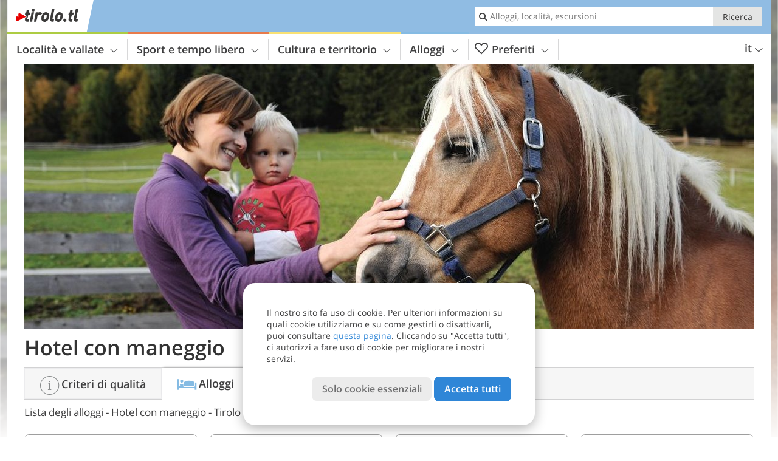

--- FILE ---
content_type: text/html; charset=UTF-8
request_url: https://www.tirolo.tl/it/hotel/theme-hotels/vacanze-a-cavallo/hotels/
body_size: 21181
content:
<!DOCTYPE html> <!--[if IE 9]> <html class="no-js lt-ie10 has-filters has_tabs is_not_home" lang="it-IT"> <![endif]--> <!--[if gt IE 9]><!--> <html lang="it-IT" class="no-js has-filters has_tabs is_not_home"> <!--<![endif]--> <head> <meta http-equiv="Content-Type" content="text/html; charset=utf-8"/> <title>Hotel con maneggio - Hotel, alberghi, appartamenti - Tirolo - Austria</title> <meta id="Viewport" name="viewport" content="width=device-width, initial-scale=1.0, user-scalable=no" /> <meta name="description" content="Hotel con maneggio: 1 alloggio: Family Resort Buchau" /> <meta name = "format-detection" content = "telephone=no"> <link rel="alternate" hreflang="de" href="https://www.tirol.tl/de/hotel/theme-hotels/reiterferien/hotels/" /><link rel="alternate" hreflang="it" href="https://www.tirolo.tl/it/hotel/theme-hotels/vacanze-a-cavallo/hotels/" /><link rel="alternate" hreflang="en" href="https://www.tyrol.tl/en/hotel/theme-hotels/horse-riding-holidays/hotels/" /> <meta property="og:title" content="Hotel con maneggio - Hotel, alberghi, appartamenti - Tirolo - Austria" /><meta property="og:type" content="" /><meta property="og:url" content="https://www.tirolo.tl/it/hotel/theme-hotels/vacanze-a-cavallo/hotels/" /><meta property="og:image" content="https://images2.tirolo.tl/images/theme-hotels/main/754x435/3118d7d57963b9230368cd8d691b27ce.jpg" /><meta property="og:site_name" content="tirolo.tl" /><meta property="og:locale" content="it_IT" /><meta property="article:section" content="Hotel" /><meta property="article:tag" content="Alberghi a tema" /><meta property="article:tag" content="Hotel con maneggio" /><meta property="article:tag" content="Lista" /><meta property="article:publisher" content="https://www.facebook.com/peer.travel" /><meta property="og:description" content="Hotel con maneggio: 1 alloggio: Family Resort Buchau" /> <link rel="canonical" href="https://www.tirolo.tl/it/hotel/theme-hotels/vacanze-a-cavallo/hotels/" /> <meta name="theme-color" content="#90bce3" /> <base href="/" /> <link type="text/css" href="//css.tirolo.tl/320_1766479294.css" rel="stylesheet"/> <link type="text/css" href="//css.tirolo.tl/768_1766479294.css" rel="stylesheet" media="print, screen and (min-width: 768px)" /> <link type="text/css" href="//css.tirolo.tl/1024_1766479294.css" rel="stylesheet" media="screen and (min-width: 995px)" /> <link type="text/css" href="//css.tirolo.tl/1200_1766479294.css" rel="stylesheet" media="screen and (min-width: 1220px)" /> <!--[if IE 9]> <link type="text/css" href="//css.tirolo.tl/iefix_1766479294.css" rel="stylesheet" media="screen" /> <![endif]--> <script type="text/javascript"> function loadScript(scrpt) { var s = document.createElement('SCRIPT'); s.type = 'text/javascript'; s.src = scrpt; document.getElementsByTagName('head')[0].appendChild(s); } loadScript("//js.tirolo.tl/v_1766479294.js"); !function(){function a(a,c){var d=screen.width,e=d;c&&c.matches?e=768:a.matches&&(e=320);var f=Math.floor(d/e*100)/100,g=b.getElementsByTagName("head")[0],h=b.getElementById("Viewport"),i=b.createElement("meta");i.id="Viewport",i.name="viewport",i.content="width="+e+", initial-scale="+f+", minimum-scale="+f+", maximum-scale="+2*f+", user-scalable=yes",g.removeChild(h)&&g.appendChild(i)}var b=document,c=window;if(b.documentElement.className=b.documentElement.className.split("no-js").join("js"),c.getCssSize=function(){if("matchMedia"in c&&c.matchMedia("(orientation: portrait) and (max-width: 1023px) and (min-device-width: 130mm)").matches)return"ipad-portrait";if(navigator.userAgent.match(/Mobile.*Firefox/i)){if(c.outerWidth<768)return"mobile"}else if(navigator.userAgent.match(/Tablet.*Firefox/i))return c.outerWidth<768?"mobile":c.outerWidth<1024?"ipad-portrait":c.outerWidth<1200?"ipad-landscape":"desktop";switch(b.getElementById("available_width").offsetWidth){case 320:return"mobile";case 738:return"ipad-portrait";case 960:return"ipad-landscape";case 1200:return"desktop"}},"matchMedia"in c)var d=c.matchMedia("(orientation: portrait) and (min-width: 320px) and (max-width: 767px)"),e=c.matchMedia("(min-device-width: 130mm)");d&&d.matches&&a(d,e),c.container=function(){if(b.currentScript)var a=b.currentScript.parentNode;else var c=b.getElementsByTagName("script"),a=c[c.length-1].parentNode;return a},function(){var a=[];c.peerTracker={push:function(b){a.push(b)},get:function(){return a}}}()}(); </script> <link rel="shortcut icon" type="image/x-icon" href="https://www.tirolo.tl/favicon.ico" /> <link rel="alternate" type="application/rss+xml" title="RSS - Feed" href="/it/feed/" /> <link rel="apple-touch-icon-precomposed" href="https://www.tirolo.tl/mobile_logo.png" /> </head> <body> <div id="available_width"></div> <div class="backgroundImage"> <div class="background-image-container"> <picture title="Hotel con maneggio - Hotel, alberghi, appartamenti - Tirolo - Austria" width="754" height="435"> <source srcset="//images2.tirolo.tl/images/theme-hotels/main/580/3118d7d57963b9230368cd8d691b27ce.jpg" media="(max-width:1199px)"> <source srcset="//images2.tirolo.tl/images/theme-hotels/main/754x435/3118d7d57963b9230368cd8d691b27ce.jpg" media="(min-width:1200px)"> <img src="//images2.tirolo.tl/images/theme-hotels/main/754x435/3118d7d57963b9230368cd8d691b27ce.jpg" alt="ddbcddbce" fetchpriority="high" width="754" height="435"/> </picture> </div> <div class="background-blue"></div> </div> 
<div class="content-wrapper-wide">
	<div class="content-wide">
		<div class="main_picture  color_3" style="position: relative;" itemprop="image" itemscope itemtype="https://schema.org/ImageObject">
			
<picture title="© Tirol Werbung, Foto: Laurin Moser"  width="1200" height="435">
    	<source srcset="//images2.tirolo.tl/images/theme-hotels/main/390x226/3118d7d57963b9230368cd8d691b27ce.jpg" media="(max-width:767px)">

    <source srcset="//images2.tirolo.tl/images/theme-hotels/main/960x348/3118d7d57963b9230368cd8d691b27ce.jpg" media="(min-width:768px) and (max-width:1199px)">
    <source srcset="//images2.tirolo.tl/images/theme-hotels/main/1200x435/3118d7d57963b9230368cd8d691b27ce.jpg" media="(min-width:1200px)">
    <img src="//images2.tirolo.tl/images/theme-hotels/main/1200x435/3118d7d57963b9230368cd8d691b27ce.jpg"  alt="ddbcddbce" fetchpriority="high" width="1200" height="435"/>
</picture>
			                    </div>
	</div>
</div>

<div class="title_container ui-content-wrapper"><p class="title  content" id="main-title">Hotel con maneggio</p></div>

<div class="sub-title-container ui-content-wrapper">
    <h1 class="sub-title theme-hotel-list">
        Lista degli alloggi - Hotel con maneggio -&nbsp;Tirolo
            </h1>
    </div>
<form class="form_filters hotel_filters relative" method="POST" action="/it/hotel/search/results/" data-ajax="0" id="hotel-filters" novalidate>
	<div class="form_filters__wrapper hotel_filters__wrapper" data-loading="Ricerca in corso">
		<div class="ui-content-wrapper">
			<div class="ui-grid double">

															<div class="ui-cell ui-hidden ui-visible-768 w-1-3-768 w-1-4-1024"><div class="ui-filter _filter_place color-hotel is-active"
		data-component="filter_place">
	<i class="ui-filter__icon icon-marker"></i>
	<span class="ui-filter__right">
		<span class="ui-filter__label">Località</span>
		<input class="ui-filter__input" value="" type="text" placeholder="Tutto il Tirolo" autocomplete="off" spellcheck="false">
	</span>
	<span class="ui-filter__badge"></span>
	<input type="hidden" name="geoField" class="ui-filter__value" value="place_id_" />
	<div class="ui-filter__modal icon-marker color-hotel" title="Località">
		<div class="ui-filter__modal-body" data-title="Cerca località">
			<div class="_filter_place_geocomplete_wrapper">
				<div class="ui-btn ui-input btn-block right-icon _filter_place__input">
					<input class="_filter_place_geocomplete" type="text" name="_geoField_text" value="" data-module="getgeo" spellcheck="false"
							placeholder="Tutto il Tirolo" autocomplete="off"
							data-text-fail="Nessuna località trovata. Assicurati che il nome della località sia scritto correttamente o clicca qui per estendere la ricercare a tutto il sito"
							data-text-didyoumean="Forse intendevi: ">
					<input class="_filter_place_geocomplete_id" type="hidden" name="_geoField" value="place_id_">
					<i class="right-icon icon-search"></i>
				</div>
			</div>
							<a class="ui-filter__options-toggle ui-btn-text color_hotel closed">Località nelle vicinanze <i class="icon-arrow-up"></i></a>
				<div class="ui-filter__options">
                        <div>
        <label class="ui-radio" title="Achensee e Karwendel" data-id="2042" data-name="Achensee e Karwendel">
            <input name="place_suggestion" type="radio"  >
            <div>
				Achensee e Karwendel<span class="ui-filter__count"></span>
            </div>
        </label>
    </div>
    <div>
        <label class="ui-radio" title="Arlberg - Paznaun - Ischgl" data-id="2059" data-name="Arlberg - Paznaun - Ischgl">
            <input name="place_suggestion" type="radio"  >
            <div>
				Arlberg - Paznaun - Ischgl<span class="ui-filter__count"></span>
            </div>
        </label>
    </div>
    <div>
        <label class="ui-radio" title="Alta Pusteria - Tirolo Orientale" data-id="2070" data-name="Alta Pusteria - Tirolo Orientale">
            <input name="place_suggestion" type="radio"  >
            <div>
				Alta Pusteria - Tirolo Orientale<span class="ui-filter__count"></span>
            </div>
        </label>
    </div>
    <div>
        <label class="ui-radio" title="Alti Tauri - Tirolo Orientale" data-id="2082" data-name="Alti Tauri - Tirolo Orientale">
            <input name="place_suggestion" type="radio"  >
            <div>
				Alti Tauri - Tirolo Orientale<span class="ui-filter__count"></span>
            </div>
        </label>
    </div>
    <div>
        <label class="ui-radio" title="Innsbruck e dintorni" data-id="2094" data-name="Innsbruck e dintorni">
            <input name="place_suggestion" type="radio"  >
            <div>
				Innsbruck e dintorni<span class="ui-filter__count"></span>
            </div>
        </label>
    </div>
    <div>
        <label class="ui-radio" title="Kitzbühel e dintorni" data-id="2151" data-name="Kitzbühel e dintorni">
            <input name="place_suggestion" type="radio"  >
            <div>
				Kitzbühel e dintorni<span class="ui-filter__count"></span>
            </div>
        </label>
    </div>
    <div>
        <label class="ui-radio" title="Kufstein - Hohe Salve - Wildschönau" data-id="2172" data-name="Kufstein - Hohe Salve - Wildschönau">
            <input name="place_suggestion" type="radio"  >
            <div>
				Kufstein - Hohe Salve - Wildschönau<span class="ui-filter__count"></span>
            </div>
        </label>
    </div>
    <div>
        <label class="ui-radio" title="Lechtal - Tannheimer Tal - Zugspitzarena" data-id="2205" data-name="Lechtal - Tannheimer Tal - Zugspitzarena">
            <input name="place_suggestion" type="radio"  >
            <div>
				Lechtal - Tannheimer Tal - Zugspitzarena<span class="ui-filter__count"></span>
            </div>
        </label>
    </div>
    <div>
        <label class="ui-radio" title="Dolomiti di Lienz - Tirolo Orientale" data-id="2244" data-name="Dolomiti di Lienz - Tirolo Orientale">
            <input name="place_suggestion" type="radio"  >
            <div>
				Dolomiti di Lienz - Tirolo Orientale<span class="ui-filter__count"></span>
            </div>
        </label>
    </div>
    <div>
        <label class="ui-radio" title="Oberinntal" data-id="2257" data-name="Oberinntal">
            <input name="place_suggestion" type="radio"  >
            <div>
				Oberinntal<span class="ui-filter__count"></span>
            </div>
        </label>
    </div>
    <div>
        <label class="ui-radio" title="Pitztal e Oetztal" data-id="2275" data-name="Pitztal e Oetztal">
            <input name="place_suggestion" type="radio"  >
            <div>
				Pitztal e Oetztal<span class="ui-filter__count"></span>
            </div>
        </label>
    </div>
    <div>
        <label class="ui-radio" title="Serfaus - Fiss - Ladis" data-id="2300" data-name="Serfaus - Fiss - Ladis">
            <input name="place_suggestion" type="radio"  >
            <div>
				Serfaus - Fiss - Ladis<span class="ui-filter__count"></span>
            </div>
        </label>
    </div>
    <div>
        <label class="ui-radio" title="Stubaital e Wipptal" data-id="2304" data-name="Stubaital e Wipptal">
            <input name="place_suggestion" type="radio"  >
            <div>
				Stubaital e Wipptal<span class="ui-filter__count"></span>
            </div>
        </label>
    </div>
    <div>
        <label class="ui-radio" title="Zillertal" data-id="2321" data-name="Zillertal">
            <input name="place_suggestion" type="radio"  >
            <div>
				Zillertal<span class="ui-filter__count"></span>
            </div>
        </label>
    </div>
    <div>
        <label class="ui-radio" title="Alpbachtal Seenland" data-id="3366" data-name="Alpbachtal Seenland">
            <input name="place_suggestion" type="radio"  >
            <div>
				Alpbachtal Seenland<span class="ui-filter__count"></span>
            </div>
        </label>
    </div>
    <div>
        <label class="ui-radio" title="Walchsee - Kaiserwinkl" data-id="3367" data-name="Walchsee - Kaiserwinkl">
            <input name="place_suggestion" type="radio"  >
            <div>
				Walchsee - Kaiserwinkl<span class="ui-filter__count"></span>
            </div>
        </label>
    </div>
				</div>
					</div>
		<div class="ui-filter__modal-footer">
			<a class="ui-btn color_hotel borderless reset ui-filter__reset" title="Annulla selezione">Annulla selezione</a>
			<a class="ui-btn right-icon color_hotel color_strong search" title="Mostra alloggi">Mostra alloggi <i class="icon-arrow-right right-icon"></i></a>
			<a class="ui-btn right-icon color_hotel close" title="Chiudere">Chiudere <i class="icon-close right-icon"></i></a>
			<a class="ui-btn right-icon color_hotel color_strong submit-module hidden" title="Mostra alloggi"><span></span> <i class="icon-arrow-right right-icon"></i></a>
		</div>
	</div>
</div></div>
																				<div class="ui-cell ui-hidden ui-visible-768 w-1-3-768 w-1-4-1024"><div class="ui-filter _filter_period color-hotel"
		data-datestring="[from] - [to]"
		data-datestring-extended="dal [from] al [to]"
		data-datestring-empty="Scegli la data di arrivo e di partenza"
		data-input="filter-period"
		data-namespace="filter-period"
		data-component="filter_period"
>
	<i class="ui-filter__icon icon-calendar"></i>
	<span class="ui-filter__right">
		<span class="ui-filter__label">Date di arrivo e partenza</span>
		<input class="ui-filter__input" value="" type="text" placeholder="Qualsiasi" autocomplete="off" spellcheck="false">
	</span>
	<span class="ui-filter__badge"></span>
	<input type="hidden" name="filter-period[from]" value="" />
	<input type="hidden" name="filter-period[to]" value="" />
	<div class="ui-filter__modal icon-calendar color-hotel">
		<div class="ui-filter__modal-body" data-title="Date di arrivo e partenza">
			<div class="_filter_period__calendar date-box-container-inline color-hotel">
				<input type="date" name="_filter-period[from]" value="" autocomplete="off" />
				<input type="date" name="_filter-period[to]" value="" autocomplete="off" />
			</div>
			<p class="_filter_period__recap">&nbsp;</p>
		</div>
		<div class="ui-filter__modal-footer">
			<a class="ui-btn color_hotel borderless reset ui-filter__reset" title="Annulla selezione">Annulla selezione</a>
			<a class="ui-btn right-icon color_hotel color_strong search" title="Mostra alloggi">Mostra alloggi <i class="icon-arrow-right right-icon"></i></a>
			<a class="ui-btn right-icon color_hotel close" title="Chiudere">Chiudere <i class="icon-close right-icon"></i></a>
			<a class="ui-btn right-icon color_hotel color_strong submit-module hidden" title="Mostra alloggi"><span></span> <i class="icon-arrow-right right-icon"></i></a>
		</div>
	</div>
</div></div>
																				<div class="ui-cell ui-hidden ui-visible-1024 w-1-4-1024"><div class="ui-filter _filter_type_theme color-hotel is-active" data-namespace="guests" data-component="filter_type_theme">
	<i class="ui-filter__icon icon-home"></i>
	<span class="ui-filter__right">
		<span class="ui-filter__label">Categoria/specializzazione</span>
		<input class="ui-filter__input" placeholder="Qualsiasi" type="text" autocomplete="off" spellcheck="false" value="Hotel con maneggio">
	</span>
	<span class="ui-filter__badge"></span>
	<input type="hidden" name="type_group[]" class="ui-filter__value_type" value="">
	<input type="hidden" name="theme_hotels_id" class="ui-filter__value_theme" value="">
	<div class="ui-filter__modal icon-home color-hotel">
		<div class="ui-filter__modal-body" data-title="Categoria o specializzazione">
							<span class="ui-btn btn-block right-icon ui-select _filter_type_theme-modal-wrapper">
					<select required name="_type_group[]" class="ui-filter__input _filter_type_theme__type">
						<option value="" data-org-string="Tutte le categorie ($matched)">Tutte le categorie</option>
													<option value="3" data-org-string="Hotel 4-5 stelle ($matched)">Hotel 4-5 stelle</option>
													<option value="2" data-org-string="Hotel 3 stelle ($matched)">Hotel 3 stelle</option>
													<option value="1" data-org-string="Hotel 1-2 stelle ($matched)">Hotel 1-2 stelle</option>
													<option value="5" data-org-string="Bed &amp;#038; breakfast ($matched)">Bed &#038; breakfast</option>
													<option value="4" data-org-string="Appartamenti ($matched)">Appartamenti</option>
													<option value="7" data-org-string="Campeggio ($matched)">Campeggio</option>
											</select>
					<i class="icon-arrow-down right-icon"></i>
				</span>
															<a class="ui-filter__options-toggle ui-btn-text color_hotel">Strutture specializzate <i class="icon-arrow-right"></i></a>
								<div class="ui-filter__options">
											<div>
							<label class="ui-radio has-icon" title="Boutique Hotel" data-id="19" data-name="Boutique Hotel" data-org-name="Boutique Hotel ($matched matched)">
								<input name="place_suggestion" type="radio" >
								<div>
									<i class="icon-theme-19"></i>
									Boutique Hotel<span class="ui-filter__count"></span>
								</div>
							</label>
						</div>
											<div>
							<label class="ui-radio has-icon" title="Golf hotel" data-id="6" data-name="Golf hotel" data-org-name="Golf hotel ($matched matched)">
								<input name="place_suggestion" type="radio" >
								<div>
									<i class="icon-theme-6"></i>
									Golf hotel<span class="ui-filter__count"></span>
								</div>
							</label>
						</div>
											<div>
							<label class="ui-radio has-icon" title="Hotel Adults Only" data-id="18" data-name="Hotel Adults Only" data-org-name="Hotel Adults Only ($matched matched)">
								<input name="place_suggestion" type="radio" >
								<div>
									<i class="icon-theme-18"></i>
									Hotel Adults Only<span class="ui-filter__count"></span>
								</div>
							</label>
						</div>
											<div>
							<label class="ui-radio has-icon" title="Hotel amici del cane" data-id="7" data-name="Hotel amici del cane" data-org-name="Hotel amici del cane ($matched matched)">
								<input name="place_suggestion" type="radio" >
								<div>
									<i class="icon-theme-7"></i>
									Hotel amici del cane<span class="ui-filter__count"></span>
								</div>
							</label>
						</div>
											<div>
							<label class="ui-radio has-icon" title="Hotel benessere" data-id="5" data-name="Hotel benessere" data-org-name="Hotel benessere ($matched matched)">
								<input name="place_suggestion" type="radio" >
								<div>
									<i class="icon-theme-5"></i>
									Hotel benessere<span class="ui-filter__count"></span>
								</div>
							</label>
						</div>
											<div>
							<label class="ui-radio has-icon" title="Hotel con maneggio" data-id="9" data-name="Hotel con maneggio" data-org-name="Hotel con maneggio ($matched matched)">
								<input name="place_suggestion" type="radio" checked >
								<div>
									<i class="icon-theme-9"></i>
									Hotel con maneggio<span class="ui-filter__count"></span>
								</div>
							</label>
						</div>
											<div>
							<label class="ui-radio has-icon" title="Hotel gourmet" data-id="15" data-name="Hotel gourmet" data-org-name="Hotel gourmet ($matched matched)">
								<input name="place_suggestion" type="radio" >
								<div>
									<i class="icon-theme-15"></i>
									Hotel gourmet<span class="ui-filter__count"></span>
								</div>
							</label>
						</div>
											<div>
							<label class="ui-radio has-icon" title="Hotel nel castello" data-id="12" data-name="Hotel nel castello" data-org-name="Hotel nel castello ($matched matched)">
								<input name="place_suggestion" type="radio" >
								<div>
									<i class="icon-theme-12"></i>
									Hotel nel castello<span class="ui-filter__count"></span>
								</div>
							</label>
						</div>
											<div>
							<label class="ui-radio has-icon" title="Hotel per ciclisti" data-id="10" data-name="Hotel per ciclisti" data-org-name="Hotel per ciclisti ($matched matched)">
								<input name="place_suggestion" type="radio" >
								<div>
									<i class="icon-theme-10"></i>
									Hotel per ciclisti<span class="ui-filter__count"></span>
								</div>
							</label>
						</div>
											<div>
							<label class="ui-radio has-icon" title="Hotel per escursionisti" data-id="3" data-name="Hotel per escursionisti" data-org-name="Hotel per escursionisti ($matched matched)">
								<input name="place_suggestion" type="radio" >
								<div>
									<i class="icon-theme-3"></i>
									Hotel per escursionisti<span class="ui-filter__count"></span>
								</div>
							</label>
						</div>
											<div>
							<label class="ui-radio has-icon" title="Hotel per famiglie" data-id="2" data-name="Hotel per famiglie" data-org-name="Hotel per famiglie ($matched matched)">
								<input name="place_suggestion" type="radio" >
								<div>
									<i class="icon-theme-2"></i>
									Hotel per famiglie<span class="ui-filter__count"></span>
								</div>
							</label>
						</div>
											<div>
							<label class="ui-radio has-icon" title="Hotel per motociclisti" data-id="11" data-name="Hotel per motociclisti" data-org-name="Hotel per motociclisti ($matched matched)">
								<input name="place_suggestion" type="radio" >
								<div>
									<i class="icon-theme-11"></i>
									Hotel per motociclisti<span class="ui-filter__count"></span>
								</div>
							</label>
						</div>
											<div>
							<label class="ui-radio has-icon" title="Hotel per sciatori" data-id="14" data-name="Hotel per sciatori" data-org-name="Hotel per sciatori ($matched matched)">
								<input name="place_suggestion" type="radio" >
								<div>
									<i class="icon-theme-14"></i>
									Hotel per sciatori<span class="ui-filter__count"></span>
								</div>
							</label>
						</div>
											<div>
							<label class="ui-radio has-icon" title="Hotel romantici" data-id="16" data-name="Hotel romantici" data-org-name="Hotel romantici ($matched matched)">
								<input name="place_suggestion" type="radio" >
								<div>
									<i class="icon-theme-16"></i>
									Hotel romantici<span class="ui-filter__count"></span>
								</div>
							</label>
						</div>
									</div>
					</div>
		<div class="ui-filter__modal-footer">
			<a class="ui-btn color_hotel borderless reset ui-filter__reset" title="Annulla selezione">Annulla selezione</a>
			<a class="ui-btn right-icon color_hotel color_strong search" title="Mostra alloggi">Mostra alloggi <i class="icon-arrow-right right-icon"></i></a>
			<a class="ui-btn right-icon color_hotel close" title="Chiudere">Chiudere <i class="icon-close right-icon"></i></a>
		</div>
	</div>
</div></div>
																				<div class="ui-cell ui-hidden"><div class="ui-filter _filter_services color-hotel"
data-namespace="extras"
data-component="filter_services"
>
	<i class="ui-filter__icon icon-settings"></i>
	<span class="ui-filter__right">
		<span class="ui-filter__label">Servizi</span>
		<input class="ui-filter__input" value="" type="text" placeholder="Qualsiasi" autocomplete="off" spellcheck="false">
	</span>
	<div class="ui-hidden filter-values">
                                                                                                                                                                                                                                                                                                                    	</div>
	<span class="ui-filter__badge"></span>
	<div class="ui-filter__modal icon-settings color-hotel ui-filter__filter_services_container">
		<div class="ui-filter__modal-body" data-title="Servizi">
			<div class="ui-filter__options">
									<label class="ui-checkbox">
						<input type="checkbox" name="_extras[]" data-name="Piscina esterna" value="73">
						<div>
							Piscina esterna<span class="ui-filter__count" data-id="73"></span>
						</div>
					</label>
									<label class="ui-checkbox">
						<input type="checkbox" name="_extras[]" data-name="Prenotabile online" value="298">
						<div>
							Prenotabile online<span class="ui-filter__count" data-id="298"></span>
						</div>
					</label>
									<label class="ui-checkbox">
						<input type="checkbox" name="_extras[]" data-name="Piscina coperta" value="75">
						<div>
							Piscina coperta<span class="ui-filter__count" data-id="75"></span>
						</div>
					</label>
									<label class="ui-checkbox">
						<input type="checkbox" name="_extras[]" data-name="Campo da tennis" value="83">
						<div>
							Campo da tennis<span class="ui-filter__count" data-id="83"></span>
						</div>
					</label>
									<label class="ui-checkbox">
						<input type="checkbox" name="_extras[]" data-name="Prato/giardino" value="97">
						<div>
							Prato/giardino<span class="ui-filter__count" data-id="97"></span>
						</div>
					</label>
									<label class="ui-checkbox">
						<input type="checkbox" name="_extras[]" data-name="Senza barriere architettoniche" value="104">
						<div>
							Senza barriere architettoniche<span class="ui-filter__count" data-id="104"></span>
						</div>
					</label>
									<label class="ui-checkbox">
						<input type="checkbox" name="_extras[]" data-name="Sauna" value="76">
						<div>
							Sauna<span class="ui-filter__count" data-id="76"></span>
						</div>
					</label>
									<label class="ui-checkbox">
						<input type="checkbox" name="_extras[]" data-name="Carta vantaggi inclusa" value="173">
						<div>
							Carta vantaggi inclusa<span class="ui-filter__count" data-id="173"></span>
						</div>
					</label>
									<label class="ui-checkbox">
						<input type="checkbox" name="_extras[]" data-name="parco giochi" value="94">
						<div>
							parco giochi<span class="ui-filter__count" data-id="94"></span>
						</div>
					</label>
									<label class="ui-checkbox">
						<input type="checkbox" name="_extras[]" data-name="Camere famiglia" value="56">
						<div>
							Camere famiglia<span class="ui-filter__count" data-id="56"></span>
						</div>
					</label>
									<label class="ui-checkbox">
						<input type="checkbox" name="_extras[]" data-name="Cucina per celiaci (su richiesta)" value="143">
						<div>
							Cucina per celiaci (su richiesta)<span class="ui-filter__count" data-id="143"></span>
						</div>
					</label>
									<label class="ui-checkbox">
						<input type="checkbox" name="_extras[]" data-name="Animali ammessi (su richiesta)" value="105">
						<div>
							Animali ammessi (su richiesta)<span class="ui-filter__count" data-id="105"></span>
						</div>
					</label>
									<label class="ui-checkbox">
						<input type="checkbox" name="_extras[]" data-name="Area Spa" value="81">
						<div>
							Area Spa<span class="ui-filter__count" data-id="81"></span>
						</div>
					</label>
									<label class="ui-checkbox">
						<input type="checkbox" name="_extras[]" data-name="Camere anallergiche" value="163">
						<div>
							Camere anallergiche<span class="ui-filter__count" data-id="163"></span>
						</div>
					</label>
									<label class="ui-checkbox">
						<input type="checkbox" name="_extras[]" data-name="Stazione di ricarica per veicoli elettrici" value="299">
						<div>
							Stazione di ricarica per veicoli elettrici<span class="ui-filter__count" data-id="299"></span>
						</div>
					</label>
							</div>
		</div>
		<div class="ui-filter__modal-footer">
			<a class="ui-btn color_hotel borderless reset ui-filter__reset" title="Annulla selezione">Annulla selezione</a>
			<a class="ui-btn right-icon color_hotel color_strong search" title="Mostra alloggi">Mostra alloggi <i class="icon-arrow-right right-icon"></i></a>
			<a class="ui-btn right-icon color_hotel close" title="Chiudere">Chiudere <i class="icon-close right-icon"></i></a>
		</div>
	</div>
</div></div>
																				<div class="ui-cell ui-hidden"><div class="ui-filter _filter_guests color-hotel is-disabled"
		data-units-label-s="camera / apt."
		data-units-label-p=""
		data-adults-label-s="adulto"
		data-adults-label-p="adulti"
		data-children-label-s="bambino"
		data-children-label-p="bambini"
	   data-namespace="guests"
	   data-reset-to=""
	   data-component="filter_guests"
>
	<i class="ui-filter__icon icon-couple"></i>
	<span class="ui-filter__right">
		<span class="ui-filter__label">Ospiti</span>
		<input class="ui-filter__input" value="" type="text" placeholder="Qualsiasi" autocomplete="off" spellcheck="false">
		<input type="hidden" name="guests[units]" value="" class="filter_guests_value" autocomplete="off">
        <span class="ui-filter__badge"></span>
    </span>
	<div class="ui-filter__modal icon-couple color-hotel">
		<div class="ui-filter__modal-body" data-title="Ospiti">
			<div class="_filter_guests__modal">

				<div class="row unit-unfiltered ui-hidden">
					Aggiungi unità per verificare disponibilità e prezzi
				</div>
				<div class="row unit-header">
					<div class="col unit-col"></div>
					<div class="col adults-col">Adulti</div>
					<div class="col children-col">Bambini</div>
					<div class="col ages-col">Età dei bambini in anni</div>
				</div>
									<div class="row unit unit-0 ">
						<div class="col unit-col">
							Camera / apt. 1:
						</div>
						<div class="col adults-col" data-label="Adulti">
							<span class="ui-btn btn-block right-icon ui-select">
								<select class="adults-select" name="_guests[units][0][adults]" data-pluralize="adults-string-0" disabled>
																			<option value="1" >1</option>
																			<option value="2" >2</option>
																			<option value="3" >3</option>
																			<option value="4" >4</option>
																			<option value="5" >5</option>
																			<option value="6" >6</option>
																	</select>
								<i class="icon-arrow-down right-icon"></i>
							</span>
						</div>
						<div class="col children-col" data-label="Bambini">
							<span class="ui-btn btn-block right-icon ui-select">
								<select class="children-select" name="_guests[units][0][c_children]" data-pluralize="children-string-0 children-string-0-2" disabled>
																			<option value="0" >0</option>
																			<option value="1" >1</option>
																			<option value="2" >2</option>
																			<option value="3" >3</option>
																			<option value="4" >4</option>
																			<option value="5" >5</option>
																			<option value="6" >6</option>
																			<option value="7" >7</option>
																			<option value="8" >8</option>
																	</select>
								<i class="icon-arrow-down right-icon"></i>
							</span>
						</div>
						<div class="col ages-col" data-label="Età dei bambini in anni">
															<span class="children-age-selector ui-btn btn-block right-icon ui-select">
									<select class="cage" disabled name="_guests[units][0][children][0]" disabled>
										<option value=""></option>
										<option value="0" >&lt; 1</option>
																					<option value="1" >1</option>
																					<option value="2" >2</option>
																					<option value="3" >3</option>
																					<option value="4" >4</option>
																					<option value="5" >5</option>
																					<option value="6" >6</option>
																					<option value="7" >7</option>
																					<option value="8" >8</option>
																					<option value="9" >9</option>
																					<option value="10" >10</option>
																					<option value="11" >11</option>
																					<option value="12" >12</option>
																					<option value="13" >13</option>
																					<option value="14" >14</option>
																					<option value="15" >15</option>
																					<option value="16" >16</option>
																					<option value="17" >17</option>
																			</select>
									<i class="icon-arrow-down right-icon"></i>
								</span>
															<span class="children-age-selector ui-btn btn-block right-icon ui-select">
									<select class="cage" disabled name="_guests[units][0][children][1]" disabled>
										<option value=""></option>
										<option value="0" >&lt; 1</option>
																					<option value="1" >1</option>
																					<option value="2" >2</option>
																					<option value="3" >3</option>
																					<option value="4" >4</option>
																					<option value="5" >5</option>
																					<option value="6" >6</option>
																					<option value="7" >7</option>
																					<option value="8" >8</option>
																					<option value="9" >9</option>
																					<option value="10" >10</option>
																					<option value="11" >11</option>
																					<option value="12" >12</option>
																					<option value="13" >13</option>
																					<option value="14" >14</option>
																					<option value="15" >15</option>
																					<option value="16" >16</option>
																					<option value="17" >17</option>
																			</select>
									<i class="icon-arrow-down right-icon"></i>
								</span>
															<span class="children-age-selector ui-btn btn-block right-icon ui-select">
									<select class="cage" disabled name="_guests[units][0][children][2]" disabled>
										<option value=""></option>
										<option value="0" >&lt; 1</option>
																					<option value="1" >1</option>
																					<option value="2" >2</option>
																					<option value="3" >3</option>
																					<option value="4" >4</option>
																					<option value="5" >5</option>
																					<option value="6" >6</option>
																					<option value="7" >7</option>
																					<option value="8" >8</option>
																					<option value="9" >9</option>
																					<option value="10" >10</option>
																					<option value="11" >11</option>
																					<option value="12" >12</option>
																					<option value="13" >13</option>
																					<option value="14" >14</option>
																					<option value="15" >15</option>
																					<option value="16" >16</option>
																					<option value="17" >17</option>
																			</select>
									<i class="icon-arrow-down right-icon"></i>
								</span>
															<span class="children-age-selector ui-btn btn-block right-icon ui-select">
									<select class="cage" disabled name="_guests[units][0][children][3]" disabled>
										<option value=""></option>
										<option value="0" >&lt; 1</option>
																					<option value="1" >1</option>
																					<option value="2" >2</option>
																					<option value="3" >3</option>
																					<option value="4" >4</option>
																					<option value="5" >5</option>
																					<option value="6" >6</option>
																					<option value="7" >7</option>
																					<option value="8" >8</option>
																					<option value="9" >9</option>
																					<option value="10" >10</option>
																					<option value="11" >11</option>
																					<option value="12" >12</option>
																					<option value="13" >13</option>
																					<option value="14" >14</option>
																					<option value="15" >15</option>
																					<option value="16" >16</option>
																					<option value="17" >17</option>
																			</select>
									<i class="icon-arrow-down right-icon"></i>
								</span>
															<span class="children-age-selector ui-btn btn-block right-icon ui-select">
									<select class="cage" disabled name="_guests[units][0][children][4]" disabled>
										<option value=""></option>
										<option value="0" >&lt; 1</option>
																					<option value="1" >1</option>
																					<option value="2" >2</option>
																					<option value="3" >3</option>
																					<option value="4" >4</option>
																					<option value="5" >5</option>
																					<option value="6" >6</option>
																					<option value="7" >7</option>
																					<option value="8" >8</option>
																					<option value="9" >9</option>
																					<option value="10" >10</option>
																					<option value="11" >11</option>
																					<option value="12" >12</option>
																					<option value="13" >13</option>
																					<option value="14" >14</option>
																					<option value="15" >15</option>
																					<option value="16" >16</option>
																					<option value="17" >17</option>
																			</select>
									<i class="icon-arrow-down right-icon"></i>
								</span>
															<span class="children-age-selector ui-btn btn-block right-icon ui-select">
									<select class="cage" disabled name="_guests[units][0][children][5]" disabled>
										<option value=""></option>
										<option value="0" >&lt; 1</option>
																					<option value="1" >1</option>
																					<option value="2" >2</option>
																					<option value="3" >3</option>
																					<option value="4" >4</option>
																					<option value="5" >5</option>
																					<option value="6" >6</option>
																					<option value="7" >7</option>
																					<option value="8" >8</option>
																					<option value="9" >9</option>
																					<option value="10" >10</option>
																					<option value="11" >11</option>
																					<option value="12" >12</option>
																					<option value="13" >13</option>
																					<option value="14" >14</option>
																					<option value="15" >15</option>
																					<option value="16" >16</option>
																					<option value="17" >17</option>
																			</select>
									<i class="icon-arrow-down right-icon"></i>
								</span>
															<span class="children-age-selector ui-btn btn-block right-icon ui-select">
									<select class="cage" disabled name="_guests[units][0][children][6]" disabled>
										<option value=""></option>
										<option value="0" >&lt; 1</option>
																					<option value="1" >1</option>
																					<option value="2" >2</option>
																					<option value="3" >3</option>
																					<option value="4" >4</option>
																					<option value="5" >5</option>
																					<option value="6" >6</option>
																					<option value="7" >7</option>
																					<option value="8" >8</option>
																					<option value="9" >9</option>
																					<option value="10" >10</option>
																					<option value="11" >11</option>
																					<option value="12" >12</option>
																					<option value="13" >13</option>
																					<option value="14" >14</option>
																					<option value="15" >15</option>
																					<option value="16" >16</option>
																					<option value="17" >17</option>
																			</select>
									<i class="icon-arrow-down right-icon"></i>
								</span>
															<span class="children-age-selector ui-btn btn-block right-icon ui-select">
									<select class="cage" disabled name="_guests[units][0][children][7]" disabled>
										<option value=""></option>
										<option value="0" >&lt; 1</option>
																					<option value="1" >1</option>
																					<option value="2" >2</option>
																					<option value="3" >3</option>
																					<option value="4" >4</option>
																					<option value="5" >5</option>
																					<option value="6" >6</option>
																					<option value="7" >7</option>
																					<option value="8" >8</option>
																					<option value="9" >9</option>
																					<option value="10" >10</option>
																					<option value="11" >11</option>
																					<option value="12" >12</option>
																					<option value="13" >13</option>
																					<option value="14" >14</option>
																					<option value="15" >15</option>
																					<option value="16" >16</option>
																					<option value="17" >17</option>
																			</select>
									<i class="icon-arrow-down right-icon"></i>
								</span>
													</div>
					</div>
									<div class="row unit unit-1 ">
						<div class="col unit-col">
							Camera / apt. 2:
						</div>
						<div class="col adults-col" data-label="Adulti">
							<span class="ui-btn btn-block right-icon ui-select">
								<select class="adults-select" name="_guests[units][1][adults]" data-pluralize="adults-string-1" disabled>
																			<option value="1" >1</option>
																			<option value="2" >2</option>
																			<option value="3" >3</option>
																			<option value="4" >4</option>
																			<option value="5" >5</option>
																			<option value="6" >6</option>
																	</select>
								<i class="icon-arrow-down right-icon"></i>
							</span>
						</div>
						<div class="col children-col" data-label="Bambini">
							<span class="ui-btn btn-block right-icon ui-select">
								<select class="children-select" name="_guests[units][1][c_children]" data-pluralize="children-string-1 children-string-1-2" disabled>
																			<option value="0" >0</option>
																			<option value="1" >1</option>
																			<option value="2" >2</option>
																			<option value="3" >3</option>
																			<option value="4" >4</option>
																			<option value="5" >5</option>
																			<option value="6" >6</option>
																			<option value="7" >7</option>
																			<option value="8" >8</option>
																	</select>
								<i class="icon-arrow-down right-icon"></i>
							</span>
						</div>
						<div class="col ages-col" data-label="Età dei bambini in anni">
															<span class="children-age-selector ui-btn btn-block right-icon ui-select">
									<select class="cage" disabled name="_guests[units][1][children][0]" disabled>
										<option value=""></option>
										<option value="0" >&lt; 1</option>
																					<option value="1" >1</option>
																					<option value="2" >2</option>
																					<option value="3" >3</option>
																					<option value="4" >4</option>
																					<option value="5" >5</option>
																					<option value="6" >6</option>
																					<option value="7" >7</option>
																					<option value="8" >8</option>
																					<option value="9" >9</option>
																					<option value="10" >10</option>
																					<option value="11" >11</option>
																					<option value="12" >12</option>
																					<option value="13" >13</option>
																					<option value="14" >14</option>
																					<option value="15" >15</option>
																					<option value="16" >16</option>
																					<option value="17" >17</option>
																			</select>
									<i class="icon-arrow-down right-icon"></i>
								</span>
															<span class="children-age-selector ui-btn btn-block right-icon ui-select">
									<select class="cage" disabled name="_guests[units][1][children][1]" disabled>
										<option value=""></option>
										<option value="0" >&lt; 1</option>
																					<option value="1" >1</option>
																					<option value="2" >2</option>
																					<option value="3" >3</option>
																					<option value="4" >4</option>
																					<option value="5" >5</option>
																					<option value="6" >6</option>
																					<option value="7" >7</option>
																					<option value="8" >8</option>
																					<option value="9" >9</option>
																					<option value="10" >10</option>
																					<option value="11" >11</option>
																					<option value="12" >12</option>
																					<option value="13" >13</option>
																					<option value="14" >14</option>
																					<option value="15" >15</option>
																					<option value="16" >16</option>
																					<option value="17" >17</option>
																			</select>
									<i class="icon-arrow-down right-icon"></i>
								</span>
															<span class="children-age-selector ui-btn btn-block right-icon ui-select">
									<select class="cage" disabled name="_guests[units][1][children][2]" disabled>
										<option value=""></option>
										<option value="0" >&lt; 1</option>
																					<option value="1" >1</option>
																					<option value="2" >2</option>
																					<option value="3" >3</option>
																					<option value="4" >4</option>
																					<option value="5" >5</option>
																					<option value="6" >6</option>
																					<option value="7" >7</option>
																					<option value="8" >8</option>
																					<option value="9" >9</option>
																					<option value="10" >10</option>
																					<option value="11" >11</option>
																					<option value="12" >12</option>
																					<option value="13" >13</option>
																					<option value="14" >14</option>
																					<option value="15" >15</option>
																					<option value="16" >16</option>
																					<option value="17" >17</option>
																			</select>
									<i class="icon-arrow-down right-icon"></i>
								</span>
															<span class="children-age-selector ui-btn btn-block right-icon ui-select">
									<select class="cage" disabled name="_guests[units][1][children][3]" disabled>
										<option value=""></option>
										<option value="0" >&lt; 1</option>
																					<option value="1" >1</option>
																					<option value="2" >2</option>
																					<option value="3" >3</option>
																					<option value="4" >4</option>
																					<option value="5" >5</option>
																					<option value="6" >6</option>
																					<option value="7" >7</option>
																					<option value="8" >8</option>
																					<option value="9" >9</option>
																					<option value="10" >10</option>
																					<option value="11" >11</option>
																					<option value="12" >12</option>
																					<option value="13" >13</option>
																					<option value="14" >14</option>
																					<option value="15" >15</option>
																					<option value="16" >16</option>
																					<option value="17" >17</option>
																			</select>
									<i class="icon-arrow-down right-icon"></i>
								</span>
															<span class="children-age-selector ui-btn btn-block right-icon ui-select">
									<select class="cage" disabled name="_guests[units][1][children][4]" disabled>
										<option value=""></option>
										<option value="0" >&lt; 1</option>
																					<option value="1" >1</option>
																					<option value="2" >2</option>
																					<option value="3" >3</option>
																					<option value="4" >4</option>
																					<option value="5" >5</option>
																					<option value="6" >6</option>
																					<option value="7" >7</option>
																					<option value="8" >8</option>
																					<option value="9" >9</option>
																					<option value="10" >10</option>
																					<option value="11" >11</option>
																					<option value="12" >12</option>
																					<option value="13" >13</option>
																					<option value="14" >14</option>
																					<option value="15" >15</option>
																					<option value="16" >16</option>
																					<option value="17" >17</option>
																			</select>
									<i class="icon-arrow-down right-icon"></i>
								</span>
															<span class="children-age-selector ui-btn btn-block right-icon ui-select">
									<select class="cage" disabled name="_guests[units][1][children][5]" disabled>
										<option value=""></option>
										<option value="0" >&lt; 1</option>
																					<option value="1" >1</option>
																					<option value="2" >2</option>
																					<option value="3" >3</option>
																					<option value="4" >4</option>
																					<option value="5" >5</option>
																					<option value="6" >6</option>
																					<option value="7" >7</option>
																					<option value="8" >8</option>
																					<option value="9" >9</option>
																					<option value="10" >10</option>
																					<option value="11" >11</option>
																					<option value="12" >12</option>
																					<option value="13" >13</option>
																					<option value="14" >14</option>
																					<option value="15" >15</option>
																					<option value="16" >16</option>
																					<option value="17" >17</option>
																			</select>
									<i class="icon-arrow-down right-icon"></i>
								</span>
															<span class="children-age-selector ui-btn btn-block right-icon ui-select">
									<select class="cage" disabled name="_guests[units][1][children][6]" disabled>
										<option value=""></option>
										<option value="0" >&lt; 1</option>
																					<option value="1" >1</option>
																					<option value="2" >2</option>
																					<option value="3" >3</option>
																					<option value="4" >4</option>
																					<option value="5" >5</option>
																					<option value="6" >6</option>
																					<option value="7" >7</option>
																					<option value="8" >8</option>
																					<option value="9" >9</option>
																					<option value="10" >10</option>
																					<option value="11" >11</option>
																					<option value="12" >12</option>
																					<option value="13" >13</option>
																					<option value="14" >14</option>
																					<option value="15" >15</option>
																					<option value="16" >16</option>
																					<option value="17" >17</option>
																			</select>
									<i class="icon-arrow-down right-icon"></i>
								</span>
															<span class="children-age-selector ui-btn btn-block right-icon ui-select">
									<select class="cage" disabled name="_guests[units][1][children][7]" disabled>
										<option value=""></option>
										<option value="0" >&lt; 1</option>
																					<option value="1" >1</option>
																					<option value="2" >2</option>
																					<option value="3" >3</option>
																					<option value="4" >4</option>
																					<option value="5" >5</option>
																					<option value="6" >6</option>
																					<option value="7" >7</option>
																					<option value="8" >8</option>
																					<option value="9" >9</option>
																					<option value="10" >10</option>
																					<option value="11" >11</option>
																					<option value="12" >12</option>
																					<option value="13" >13</option>
																					<option value="14" >14</option>
																					<option value="15" >15</option>
																					<option value="16" >16</option>
																					<option value="17" >17</option>
																			</select>
									<i class="icon-arrow-down right-icon"></i>
								</span>
													</div>
					</div>
									<div class="row unit unit-2 ">
						<div class="col unit-col">
							Camera / apt. 3:
						</div>
						<div class="col adults-col" data-label="Adulti">
							<span class="ui-btn btn-block right-icon ui-select">
								<select class="adults-select" name="_guests[units][2][adults]" data-pluralize="adults-string-2" disabled>
																			<option value="1" >1</option>
																			<option value="2" >2</option>
																			<option value="3" >3</option>
																			<option value="4" >4</option>
																			<option value="5" >5</option>
																			<option value="6" >6</option>
																	</select>
								<i class="icon-arrow-down right-icon"></i>
							</span>
						</div>
						<div class="col children-col" data-label="Bambini">
							<span class="ui-btn btn-block right-icon ui-select">
								<select class="children-select" name="_guests[units][2][c_children]" data-pluralize="children-string-2 children-string-2-2" disabled>
																			<option value="0" >0</option>
																			<option value="1" >1</option>
																			<option value="2" >2</option>
																			<option value="3" >3</option>
																			<option value="4" >4</option>
																			<option value="5" >5</option>
																			<option value="6" >6</option>
																			<option value="7" >7</option>
																			<option value="8" >8</option>
																	</select>
								<i class="icon-arrow-down right-icon"></i>
							</span>
						</div>
						<div class="col ages-col" data-label="Età dei bambini in anni">
															<span class="children-age-selector ui-btn btn-block right-icon ui-select">
									<select class="cage" disabled name="_guests[units][2][children][0]" disabled>
										<option value=""></option>
										<option value="0" >&lt; 1</option>
																					<option value="1" >1</option>
																					<option value="2" >2</option>
																					<option value="3" >3</option>
																					<option value="4" >4</option>
																					<option value="5" >5</option>
																					<option value="6" >6</option>
																					<option value="7" >7</option>
																					<option value="8" >8</option>
																					<option value="9" >9</option>
																					<option value="10" >10</option>
																					<option value="11" >11</option>
																					<option value="12" >12</option>
																					<option value="13" >13</option>
																					<option value="14" >14</option>
																					<option value="15" >15</option>
																					<option value="16" >16</option>
																					<option value="17" >17</option>
																			</select>
									<i class="icon-arrow-down right-icon"></i>
								</span>
															<span class="children-age-selector ui-btn btn-block right-icon ui-select">
									<select class="cage" disabled name="_guests[units][2][children][1]" disabled>
										<option value=""></option>
										<option value="0" >&lt; 1</option>
																					<option value="1" >1</option>
																					<option value="2" >2</option>
																					<option value="3" >3</option>
																					<option value="4" >4</option>
																					<option value="5" >5</option>
																					<option value="6" >6</option>
																					<option value="7" >7</option>
																					<option value="8" >8</option>
																					<option value="9" >9</option>
																					<option value="10" >10</option>
																					<option value="11" >11</option>
																					<option value="12" >12</option>
																					<option value="13" >13</option>
																					<option value="14" >14</option>
																					<option value="15" >15</option>
																					<option value="16" >16</option>
																					<option value="17" >17</option>
																			</select>
									<i class="icon-arrow-down right-icon"></i>
								</span>
															<span class="children-age-selector ui-btn btn-block right-icon ui-select">
									<select class="cage" disabled name="_guests[units][2][children][2]" disabled>
										<option value=""></option>
										<option value="0" >&lt; 1</option>
																					<option value="1" >1</option>
																					<option value="2" >2</option>
																					<option value="3" >3</option>
																					<option value="4" >4</option>
																					<option value="5" >5</option>
																					<option value="6" >6</option>
																					<option value="7" >7</option>
																					<option value="8" >8</option>
																					<option value="9" >9</option>
																					<option value="10" >10</option>
																					<option value="11" >11</option>
																					<option value="12" >12</option>
																					<option value="13" >13</option>
																					<option value="14" >14</option>
																					<option value="15" >15</option>
																					<option value="16" >16</option>
																					<option value="17" >17</option>
																			</select>
									<i class="icon-arrow-down right-icon"></i>
								</span>
															<span class="children-age-selector ui-btn btn-block right-icon ui-select">
									<select class="cage" disabled name="_guests[units][2][children][3]" disabled>
										<option value=""></option>
										<option value="0" >&lt; 1</option>
																					<option value="1" >1</option>
																					<option value="2" >2</option>
																					<option value="3" >3</option>
																					<option value="4" >4</option>
																					<option value="5" >5</option>
																					<option value="6" >6</option>
																					<option value="7" >7</option>
																					<option value="8" >8</option>
																					<option value="9" >9</option>
																					<option value="10" >10</option>
																					<option value="11" >11</option>
																					<option value="12" >12</option>
																					<option value="13" >13</option>
																					<option value="14" >14</option>
																					<option value="15" >15</option>
																					<option value="16" >16</option>
																					<option value="17" >17</option>
																			</select>
									<i class="icon-arrow-down right-icon"></i>
								</span>
															<span class="children-age-selector ui-btn btn-block right-icon ui-select">
									<select class="cage" disabled name="_guests[units][2][children][4]" disabled>
										<option value=""></option>
										<option value="0" >&lt; 1</option>
																					<option value="1" >1</option>
																					<option value="2" >2</option>
																					<option value="3" >3</option>
																					<option value="4" >4</option>
																					<option value="5" >5</option>
																					<option value="6" >6</option>
																					<option value="7" >7</option>
																					<option value="8" >8</option>
																					<option value="9" >9</option>
																					<option value="10" >10</option>
																					<option value="11" >11</option>
																					<option value="12" >12</option>
																					<option value="13" >13</option>
																					<option value="14" >14</option>
																					<option value="15" >15</option>
																					<option value="16" >16</option>
																					<option value="17" >17</option>
																			</select>
									<i class="icon-arrow-down right-icon"></i>
								</span>
															<span class="children-age-selector ui-btn btn-block right-icon ui-select">
									<select class="cage" disabled name="_guests[units][2][children][5]" disabled>
										<option value=""></option>
										<option value="0" >&lt; 1</option>
																					<option value="1" >1</option>
																					<option value="2" >2</option>
																					<option value="3" >3</option>
																					<option value="4" >4</option>
																					<option value="5" >5</option>
																					<option value="6" >6</option>
																					<option value="7" >7</option>
																					<option value="8" >8</option>
																					<option value="9" >9</option>
																					<option value="10" >10</option>
																					<option value="11" >11</option>
																					<option value="12" >12</option>
																					<option value="13" >13</option>
																					<option value="14" >14</option>
																					<option value="15" >15</option>
																					<option value="16" >16</option>
																					<option value="17" >17</option>
																			</select>
									<i class="icon-arrow-down right-icon"></i>
								</span>
															<span class="children-age-selector ui-btn btn-block right-icon ui-select">
									<select class="cage" disabled name="_guests[units][2][children][6]" disabled>
										<option value=""></option>
										<option value="0" >&lt; 1</option>
																					<option value="1" >1</option>
																					<option value="2" >2</option>
																					<option value="3" >3</option>
																					<option value="4" >4</option>
																					<option value="5" >5</option>
																					<option value="6" >6</option>
																					<option value="7" >7</option>
																					<option value="8" >8</option>
																					<option value="9" >9</option>
																					<option value="10" >10</option>
																					<option value="11" >11</option>
																					<option value="12" >12</option>
																					<option value="13" >13</option>
																					<option value="14" >14</option>
																					<option value="15" >15</option>
																					<option value="16" >16</option>
																					<option value="17" >17</option>
																			</select>
									<i class="icon-arrow-down right-icon"></i>
								</span>
															<span class="children-age-selector ui-btn btn-block right-icon ui-select">
									<select class="cage" disabled name="_guests[units][2][children][7]" disabled>
										<option value=""></option>
										<option value="0" >&lt; 1</option>
																					<option value="1" >1</option>
																					<option value="2" >2</option>
																					<option value="3" >3</option>
																					<option value="4" >4</option>
																					<option value="5" >5</option>
																					<option value="6" >6</option>
																					<option value="7" >7</option>
																					<option value="8" >8</option>
																					<option value="9" >9</option>
																					<option value="10" >10</option>
																					<option value="11" >11</option>
																					<option value="12" >12</option>
																					<option value="13" >13</option>
																					<option value="14" >14</option>
																					<option value="15" >15</option>
																					<option value="16" >16</option>
																					<option value="17" >17</option>
																			</select>
									<i class="icon-arrow-down right-icon"></i>
								</span>
													</div>
					</div>
								<a class="ui-btn-text color_hotel trash" title="rimuovi unità"><i class="icon-trash"></i> rimuovi unità</a>
				<a class="ui-btn-text color_hotel add" title="aggiungi unità"><i class="icon-add"></i> aggiungi unità</a>
			</div>
		</div>
		<div class="ui-filter__modal-footer">
			<a class="ui-btn color_hotel borderless reset ui-filter__reset" title="Annulla selezione">Annulla selezione</a>
			<a class="ui-btn right-icon color_hotel color_strong search" title="Mostra alloggi">Mostra alloggi <i class="icon-arrow-right right-icon"></i></a>
			<a class="ui-btn right-icon color_hotel close" title="Chiudere">Chiudere <i class="icon-close right-icon"></i></a>
			<a class="ui-btn right-icon color_hotel color_strong submit-module hidden" title="Mostra alloggi"><span></span> <i class="icon-arrow-right right-icon"></i></a>
		</div>
	</div>
</div></div>
									
                <input type="hidden" name="sorting" value="default" />
                <input type="hidden" name="ignore_max_distance" value="1" />

				<div class="ui-cell w-1-3-768 w-1-4-1024 more-filters">
					<span class="ui-filter color-hotel form_filters__more hotel_filters__more">
						<i class="ui-filter__icon icon-settings"></i>
						<span class="ui-filter__badge"></span>
						<span class="ui-filter__right">
							<span class="ui-filter__link">
								<div class="ui-hidden-320">Più filtri</div>
								<div class="ui-hidden-768">Filtri di ricerca</div>
							</span>
						</span>
						<span class="ui-filter__badge"></span>
						<div class="form-filter-modal hotel-filter-modal ui-filter__modal ui-filter__modal-wrapper color-hotel">
							<div class="ui-filter__modal-body-wrapper"></div>
							<div class="ui-filter__modal-footer main-modal-buttons">
								<a class="ui-btn right-icon color_hotel color_strong search" title="Mostra alloggi">Mostra alloggi <i class="icon-arrow-right right-icon"></i></a>
								<a class="ui-btn right-icon color_hotel close" title="Chiudere">Chiudere <i class="icon-close right-icon"></i></a>
							</div>
						</div>
					</span>
				</div>

                
			</div>
		</div>
	</div>
</form><div class="ui-content-wrapper">
	<p class="list_filter_heading">	1 Hotel	 (mostrati 1 - 1)
    	</p></div><script type="text/javascript">peerTracker.push("rlWhplV6JlW0nTIgMI9bo3EyoUAsnT90MJksoTymqPVfVaMcMKqsoTymqPWqYPWbnJEmVwcoZwL2AS0fVzjvBwxfVzSxqPV6rlWjLJqyVwbksFjvL3W0VwcoKFjvqUZvBwR3AwxlAwRlBGpfVzAeVwbvATL5MGEuVa0=");</script>	<div class="list-container hotels theme-hotels ui-content-wrapper">
	<div class="map-placeholder empty"></div>
		<ol class="ui-list ui-list-mobile-card ui-list-hotel ui-list-wide ui-grid c-1-2-768 c-1-3-1200 color_hotel paging_list_container">
					<li class="ui-cell" data-url="/it/tirolo/achensee-e-karwendel/eben-am-achensee/hotel/kinderhotel-buchau/?sid=dGhfaDo5O2ltZDtzbzpkZWZhdWx0">
				<div class="wrapper">
					<a href="/it/tirolo/achensee-e-karwendel/eben-am-achensee/hotel/kinderhotel-buchau/?sid=dGhfaDo5O2ltZDtzbzpkZWZhdWx0" title="Family Resort Buchau" class="general-link img_link">Family Resort Buchau</a>


										<div class="image-container">
						
<picture title="Family Resort Buchau"  width="387" height="223">
    	<source srcset="//images2.tirolo.tl/images/hotels/387x223/17102024407384390057159453448992.jpg" media="(max-width:767px)">

    <source srcset="//images2.tirolo.tl/images/hotels/470x271/17102024407384390057159453448992.jpg" media="(min-width:768px) and (max-width:1199px)">
    <source srcset="//images2.tirolo.tl/images/hotels/387x223/17102024407384390057159453448992.jpg" media="(min-width:1200px)">
    <img src="//images2.tirolo.tl/images/hotels/387x223/17102024407384390057159453448992.jpg"  alt="" loading="lazy" width="387" height="223"/>
</picture>
						<span class="image-title">
							<div class="category star" title="Hotel 4 stelle superiore">
								Hotel
								<span class="symbols">
																			<span class="icon-star"></span>
																			<span class="icon-star"></span>
																			<span class="icon-star"></span>
																			<span class="icon-star"></span>
																												<span class="icon-star-s"></span>
																	</span>
							</div>
							<h4 class="title">Family Resort Buchau</h4>
													</span>
					</div>


					<div class="details-container">


																			<div class="rating-new">
								<strong class="pos">99</strong>
								<span >Eccellente</span>
							</div>
						

												<div class="location single">
							<a href="/it/tirolo/achensee-e-regione-del-karwendel/eben-am-achensee/"  title="Info su Eben am Achensee">Eben am Achensee</a>
													</div>


												<div class="icons-wrapper themes-2">
							<div class="themes">
																											<a href="/it/hotel/theme-hotels/hotel-per-famiglie/" title="Rispetta i criteri di qualità per: Hotel per famiglie" class="icon icon-theme-2-fill theme-hotel-link-to-info"></a>
																			<a href="/it/hotel/theme-hotels/hotel-con-maneggio/" title="Rispetta i criteri di qualità per: Hotel con maneggio" class="icon icon-theme-9-fill theme-hotel-link-to-info"></a>
																								</div>
							<div class="services">
                                																			<a href="/it/tirolo/achensee-e-karwendel/eben-am-achensee/hotel/kinderhotel-buchau/?sid=dGhfaDo5O2ltZDtzbzpkZWZhdWx0#hotel-extra" title="Piscina esterna &#10;Piscina coperta" class="icon icon-pool"></a>
																			<a href="/it/tirolo/achensee-e-karwendel/eben-am-achensee/hotel/kinderhotel-buchau/?sid=dGhfaDo5O2ltZDtzbzpkZWZhdWx0#hotel-extra" title="parco giochi &#10;Sala giochi" class="icon icon-playground"></a>
																			<a href="/it/tirolo/achensee-e-karwendel/eben-am-achensee/hotel/kinderhotel-buchau/?sid=dGhfaDo5O2ltZDtzbzpkZWZhdWx0#hotel-extra" title="Senza barriere architettoniche" class="icon icon-step-free-access"></a>
																			<a href="/it/tirolo/achensee-e-karwendel/eben-am-achensee/hotel/kinderhotel-buchau/?sid=dGhfaDo5O2ltZDtzbzpkZWZhdWx0#hotel-extra" title="Stazione di ricarica per veicoli elettrici (11 kW)" class="icon icon-car-charge"></a>
																								</div>
						</div>


												

					</div>


					<div class="availability-price">


												

																											<p>Camera con pensione completa</p>
								<p>
																			da <strong class="price">195 &euro;</strong>
																		a persona e al giorno
								</p>
														<span class="ui-btn small btn-left color_hotel right-icon shrink-icon">
								Tutti i dettagli <span class="icon-arrow-right right-icon"></span>
							</span>
						

												<div class="link-container">
							<a href="https://www.tirolo.tl/redirect/it/clicks/?id=2664&display=theme_hotels_hotel_list&sid=dGhfaDo5" title="Family Resort Buchau"  target="_blank" rel="nofollow"  class="ui-btn btn-right small color_hotel color_strong right-icon pk_external" >
								www.buchau.com <span class="right-icon icon-external"></span>
							</a>
						</div>


					</div>


				</div>
			</li>
			</ol>
	</div>
	<div class="paging-container paging-hotels ui-content-wrapper" style="display:none" data-init-show="0" data-main-engine="page">
	<span class="next-items"><span></span><span></span><span></span><span></span><span></span></span>
	<div class="paging-text">
		<span class="tot-result-string">1 Risultati della ricerca (mostrati: 1)</span>
	</div>
	<div class="button color_3">
		<a href="https://www.tirolo.tl/it/hotel/theme-hotels/vacanze-a-cavallo/hotels/" class="paging-anchor">
			<span class="icon icon-arrow-down"></span>
			<span class="button-content with-icon"></span>
			<span class="icon icon-right icon-arrow-down"></span>
		</a>
	</div>
</div>
<div style="display:none" id="_paging_bfcache_container">
    <textarea id="_paging_bfCache" value="" ></textarea>
    <input id="_paging_bfCache_pos" value="0" />
</div><div class="map-container hotel_list">
			<div class="wrapper map-wrapper">
			<a href="/external/map/?lang_id=9&amp;encoded=bU9iaj1Ib3RlbD4yNjY0" class="general-link img_link" title="Mostra sulla mappa" data-rainbox-type="map">Mostra sulla mappa</a>
			<div class="image-container">
				
<picture title="Mostra sulla mappa"  width="387" height="483">
    	<source srcset="[data-uri]" media="(max-width:767px)">

    <source srcset="/external/staticmap/winter/471x531/?encoded=bU9iaj1Ib3RlbD4yNjY0" media="(min-width:768px) and (max-width:1199px)">
    <source srcset="/external/staticmap/winter/387x483/?encoded=bU9iaj1Ib3RlbD4yNjY0" media="(min-width:1200px)">
    <img src="/external/staticmap/winter/387x483/?encoded=bU9iaj1Ib3RlbD4yNjY0"  alt="Mostra sulla mappa" loading="lazy" width="387" height="483"/>
</picture>
				<span class="icon action icon-fullscreen"></span>
				<span class="image-title">
					<div class="category">Mappa: Tirolo</div>
				</span>
			</div>
		</div>
	</div><div class="header-wide">
	<div class="ui-content-wrapper">
		<div class="header">
			<header><div class="header_centerer header_centerer_menu"> <div id="menuicon" class="menuicon"><span class="icon icon-hamburger"></span></div> <div class="menu" id="menu"> <nav> <ul id="navigation"> <li class="main_menu_items toggle color-0 3cols "> <a href="/it/tirolo/" class="main_menu_links">Località e vallate<span class="icon-arrow-down"></span></a> <ul class="sub_menu ui-grid c-1-1-320 c-1-3 c-1-2-768-only "> <li class="ui-cell sub_menu_column "> <div class="column_menu"> <div class="col-group cg-0 list "> <div class="ui-cell keyword "><span class="title">Aree turistiche</span></div> <ul class="ui-grid c-1-2-320"> <li class="link"> <a data-it="4250" href="/it/tirolo/alpbachtal/" class="ui-cell">Alpbachtal&nbsp;&nbsp;&nbsp;&nbsp;<span class="icon-arrow-right"></span></a> </li> <li class="link"> <a data-it="4236" href="/it/tirolo/kufsteinerland-hohe-salve-wildschoenau/" class="ui-cell">Kufsteinerland - Hohe Salve - Wildschönau&nbsp;&nbsp;&nbsp;&nbsp;<span class="icon-arrow-right"></span></a> </li> <li class="link"> <a data-it="4249" href="/it/tirolo/walchsee-kaiserwinkl/" class="ui-cell">Walchsee - Kaiserwinkl&nbsp;&nbsp;&nbsp;&nbsp;<span class="icon-arrow-right"></span></a> </li> <li class="link"> <a data-it="4237" href="/it/tirolo/kitzbuehel-e-dintorni/" class="ui-cell">Kitzbühel e dintorni&nbsp;&nbsp;&nbsp;&nbsp;<span class="icon-arrow-right"></span></a> </li> <li class="link"> <a data-it="4238" href="/it/tirolo/achensee-e-regione-del-karwendel/" class="ui-cell">Achensee e Regione del Karwendel&nbsp;&nbsp;&nbsp;&nbsp;<span class="icon-arrow-right"></span></a> </li> <li class="link"> <a data-it="4239" href="/it/tirolo/zillertal/" class="ui-cell">Zillertal&nbsp;&nbsp;&nbsp;&nbsp;<span class="icon-arrow-right"></span></a> </li> <li class="link"> <a data-it="4240" href="/it/tirolo/innsbruck-e-dintorni/" class="ui-cell">Innsbruck e dintorni&nbsp;&nbsp;&nbsp;&nbsp;<span class="icon-arrow-right"></span></a> </li> <li class="link"> <a data-it="4241" href="/it/tirolo/stubaital-e-wipptal/" class="ui-cell">Stubaital e Wipptal&nbsp;&nbsp;&nbsp;&nbsp;<span class="icon-arrow-right"></span></a> </li> <li class="link"> <a data-it="4242" href="/it/tirolo/pitztal-e-oetztal/" class="ui-cell">Pitztal e Oetztal&nbsp;&nbsp;&nbsp;&nbsp;<span class="icon-arrow-right"></span></a> </li> <li class="link"> <a data-it="4243" href="/it/tirolo/lechtal-tannheimer-tal-zugspitz-arena/" class="ui-cell">Lechtal - Tannheimertal - Zugspitz Arena&nbsp;&nbsp;&nbsp;&nbsp;<span class="icon-arrow-right"></span></a> </li> <li class="link"> <a data-it="4244" href="/it/tirolo/arlberg-paznaun-ischgl/" class="ui-cell">Arlberg - Paznaun - Ischgl&nbsp;&nbsp;&nbsp;&nbsp;<span class="icon-arrow-right"></span></a> </li> <li class="link"> <a data-it="4245" href="/it/tirolo/serfaus-fiss-ladis/" class="ui-cell">Serfaus - Fiss - Ladis&nbsp;&nbsp;&nbsp;&nbsp;<span class="icon-arrow-right"></span></a> </li> <li class="link"> <a data-it="4246" href="/it/tirolo/oberinntal/" class="ui-cell">Oberinntal&nbsp;&nbsp;&nbsp;&nbsp;<span class="icon-arrow-right"></span></a> </li> <li class="link"> <a data-it="4247" href="/it/tirolo/alti-tauri-tirolo-orientale/" class="ui-cell">Alti Tauri - Tirolo Orientale&nbsp;&nbsp;&nbsp;&nbsp;<span class="icon-arrow-right"></span></a> </li> <li class="link"> <a data-it="4251" href="/it/tirolo/alta-pusteria-tirolo-orientale/" class="ui-cell">Hochpustertal - Tirolo Orientale&nbsp;&nbsp;&nbsp;&nbsp;<span class="icon-arrow-right"></span></a> </li> <li class="link"> <a data-it="4252" href="/it/tirolo/dolomiti-di-lienz-tirolo-orientale/" class="ui-cell">Dolomiti di Lienz - Tirolo Orientale&nbsp;&nbsp;&nbsp;&nbsp;<span class="icon-arrow-right"></span></a> </li> </ul> </div> </div> </li> <li class="ui-cell sub_menu_column "> <div class="column_menu"> <div class="col-group cg-0 list "> <div class="ui-cell keyword "><span class="title">Località importanti</span></div> <ul class="ui-grid c-1-2-320"> <li class="link"> <a data-it="4367" href="/it/tirolo/innsbruck-e-dintorni/innsbruck/" class="ui-cell">Innsbruck&nbsp;&nbsp;&nbsp;&nbsp;<span class="icon-arrow-right"></span></a> </li> <li class="link"> <a data-it="4356" href="/it/tirolo/kitzbuehel-e-dintorni/st-johann-in-tirol/" class="ui-cell">St. Johann in Tirol&nbsp;&nbsp;&nbsp;&nbsp;<span class="icon-arrow-right"></span></a> </li> <li class="link"> <a data-it="4366" href="/it/tirolo/kufstein-hohe-salve-wildschoenau/kufstein/" class="ui-cell">Kufstein&nbsp;&nbsp;&nbsp;&nbsp;<span class="icon-arrow-right"></span></a> </li> <li class="link"> <a data-it="4368" href="/it/tirolo/kitzbuehel-e-dintorni/kitzbuehel/" class="ui-cell">Kitzbühel&nbsp;&nbsp;&nbsp;&nbsp;<span class="icon-arrow-right"></span></a> </li> <li class="link"> <a data-it="4357" href="/it/tirolo/arlberg-paznaun-ischgl/ischgl/" class="ui-cell">Ischgl&nbsp;&nbsp;&nbsp;&nbsp;<span class="icon-arrow-right"></span></a> </li> <li class="link"> <a data-it="4371" href="/it/tirolo/arlberg-paznaun-ischgl/galtuer/" class="ui-cell">Galtür&nbsp;&nbsp;&nbsp;&nbsp;<span class="icon-arrow-right"></span></a> </li> <li class="link"> <a data-it="4358" href="/it/tirolo/zillertal/mayrhofen/" class="ui-cell">Mayrhofen&nbsp;&nbsp;&nbsp;&nbsp;<span class="icon-arrow-right"></span></a> </li> <li class="link"> <a data-it="4370" href="/it/tirolo/zillertal/tux/" class="ui-cell">Tux&nbsp;&nbsp;&nbsp;&nbsp;<span class="icon-arrow-right"></span></a> </li> <li class="link"> <a data-it="4359" href="/it/tirolo/innsbruck-e-dintorni/seefeld-in-tirol/" class="ui-cell">Seefeld in Tirol&nbsp;&nbsp;&nbsp;&nbsp;<span class="icon-arrow-right"></span></a> </li> <li class="link"> <a data-it="4369" href="/it/tirolo/stubaital-e-wipptal/neustift-im-stubaital/" class="ui-cell">Neustift im Stubaital&nbsp;&nbsp;&nbsp;&nbsp;<span class="icon-arrow-right"></span></a> </li> <li class="link"> <a data-it="4360" href="/it/tirolo/pitztal-e-oetztal/soelden/" class="ui-cell">Sölden&nbsp;&nbsp;&nbsp;&nbsp;<span class="icon-arrow-right"></span></a> </li> <li class="link"> <a data-it="4361" href="/it/tirolo/arlberg-paznaun-ischgl/st-anton-am-arlberg/" class="ui-cell">St. Anton am Arlberg&nbsp;&nbsp;&nbsp;&nbsp;<span class="icon-arrow-right"></span></a> </li> <li class="link"> <a data-it="4362" href="/it/tirolo/oberinntal/landeck/" class="ui-cell">Landeck&nbsp;&nbsp;&nbsp;&nbsp;<span class="icon-arrow-right"></span></a> </li> <li class="link"> <a data-it="4365" href="/it/tirolo/oberinntal/nauders/" class="ui-cell">Nauders&nbsp;&nbsp;&nbsp;&nbsp;<span class="icon-arrow-right"></span></a> </li> <li class="link"> <a data-it="4363" href="/it/tirolo/hochpustertal-tirolo-orientale/sillian/" class="ui-cell">Sillian&nbsp;&nbsp;&nbsp;&nbsp;<span class="icon-arrow-right"></span></a> </li> <li class="link"> <a data-it="4364" href="/it/tirolo/dolomiti-di-lienz-tirolo-orientale/lienz/" class="ui-cell">Lienz&nbsp;&nbsp;&nbsp;&nbsp;<span class="icon-arrow-right"></span></a> </li> </ul> </div> </div> </li> <li class="ui-cell sub_menu_column ui-hidden-768-only last"> <div class="column_menu"> <div class="col-group cg-0 plain ui-hidden-320-only ui-hidden-768-only "> <div class="ui-cell keyword "><span class="title">Cerca tra le località</span></div> <ul class="ui-grid c-1-2-320"> <li class="ui-cell"> <div class="menu-search-field"> <input type="text" name="search_category" class="menu_search_category" value="" onkeyup="search_category(this,4038,this.value)" placeholder="Nome località"/> </div> </li> </ul> </div> </div> </li> </ul> </li> <li class="main_menu_items toggle color-1 3cols "> <a href="/it/sport-e-tempo-libero/" class="main_menu_links">Sport e tempo libero<span class="icon-arrow-down"></span></a> <ul class="sub_menu ui-grid c-1-1-320 c-1-3 c-1-2-768-only "> <li class="ui-cell sub_menu_column "> <div class="column_menu"> <div class="col-group cg-0 list "> <div class="ui-cell keyword "><span class="title">Attività</span></div> <ul class="ui-grid c-1-2-320"> <li class="link"> <a data-it="2646" href="/it/sport-e-tempo-libero/sport-invernali/" class="ui-cell">Sport Invernali&nbsp;&nbsp;&nbsp;&nbsp;<span class="icon-arrow-right"></span></a> </li> <li class="link"> <a data-it="2643" href="/it/sport-e-tempo-libero/attivita-sportive/" class="ui-cell">Altre attività sportive&nbsp;&nbsp;&nbsp;&nbsp;<span class="icon-arrow-right"></span></a> </li> <li class="link"> <a data-it="2640" href="/it/sport-e-tempo-libero/montagne-ed-escursioni/" class="ui-cell">Montagne ed escursioni&nbsp;&nbsp;&nbsp;&nbsp;<span class="icon-arrow-right"></span></a> </li> <li class="link"> <a data-it="2641" href="/it/sport-e-tempo-libero/alpinismo-arrampicata-e-vie-ferrate/" class="ui-cell">Alpinismo, arrampicata e vie ferrate&nbsp;&nbsp;&nbsp;&nbsp;<span class="icon-arrow-right"></span></a> </li> <li class="link"> <a data-it="2642" href="/it/sport-e-tempo-libero/bici-e-mountain-bike/" class="ui-cell">Bici e mountain bike&nbsp;&nbsp;&nbsp;&nbsp;<span class="icon-arrow-right"></span></a> </li> <li class="link"> <a data-it="2645" href="/it/sport-e-tempo-libero/moto/" class="ui-cell">Moto&nbsp;&nbsp;&nbsp;&nbsp;<span class="icon-arrow-right"></span></a> </li> </ul> </div> <div class="col-group cg-1 list "> <div class="ui-cell keyword "><span class="title">Tempo libero</span></div> <ul class="ui-grid c-1-2-320"> <li class="link"> <a data-it="2644" href="/it/calendario/" class="ui-cell">Calendario eventi&nbsp;&nbsp;&nbsp;&nbsp;<span class="icon-arrow-right"></span></a> </li> <li class="link"> <a data-it="2647" href="/it/sport-e-tempo-libero/mangiare-e-bere/" class="ui-cell">Mangiare e bere&nbsp;&nbsp;&nbsp;&nbsp;<span class="icon-arrow-right"></span></a> </li> <li class="link"> <a data-it="2648" href="/it/sport-e-tempo-libero/benessere/" class="ui-cell">Benessere&nbsp;&nbsp;&nbsp;&nbsp;<span class="icon-arrow-right"></span></a> </li> <li class="link"> <a data-it="2649" href="/it/sport-e-tempo-libero/terme-e-piscine/" class="ui-cell">Terme e Piscine&nbsp;&nbsp;&nbsp;&nbsp;<span class="icon-arrow-right"></span></a> </li> <li class="link"> <a data-it="7176" href="/it/sport-e-tempo-libero/piste-per-slittini-su-rotaie-e-zipline/" class="ui-cell">Piste per slittini su rotaie e zipline&nbsp;&nbsp;&nbsp;&nbsp;<span class="icon-arrow-right"></span></a> </li> <li class="link"> <a data-it="8624" href="/it/sport-e-tempo-libero/parchi-divertimento-e-percorsi-a-tema/" class="ui-cell">Parchi divertimento e percorsi a tema&nbsp;&nbsp;&nbsp;&nbsp;<span class="icon-arrow-right"></span></a> </li> <li class="link"> <a data-it="2651" href="/it/sport-e-tempo-libero/bambini-e-famiglia/" class="ui-cell">Bambini e famiglia&nbsp;&nbsp;&nbsp;&nbsp;<span class="icon-arrow-right"></span></a> </li> <li class="link"> <a data-it="2652" href="/it/sport-e-tempo-libero/in-vacanza-col-cane/" class="ui-cell">In Tirolo col cane&nbsp;&nbsp;&nbsp;&nbsp;<span class="icon-arrow-right"></span></a> </li> </ul> </div> </div> </li> <li class="ui-cell sub_menu_column "> <div class="column_menu"> <div class="col-group cg-0 img-list "> <div class="ui-cell keyword "><span class="title">Scelti per te</span></div> <ul class="ui-grid c-1-2-320" > <li class="thumbnail ui-cell"> <a href="/it/sport-e-tempo-libero/sport-invernali/aree-sciistiche-del-tirolo/" class="thumb_row ui-cell"> <span class="image-container"><img src="//www.tirolo.tl/images/cms/main/56x56/B_skigebiet-kappl-2019.jpg" alt="skigebiet kappl" loading="lazy"/></span><!-- --><span class="thumb_title"> <span class="title">Aree sciistiche del Tirolo</span> <span class="description">Grandi o piccole, con piste difficili e meno, famose...</span> </span><!-- --><span class="icon-arrow-right"></span> </a> </li> <li class="thumbnail ui-cell"> <a href="/it/sport-e-tempo-libero/sport-invernali/sci-di-fondo/" class="thumb_row ui-cell"> <span class="image-container"><img src="//www.tirolo.tl/images/cms/main/56x56/B_Schattwald_TannheimLanglauf.jpg" alt="Schattwald Tannheim Langlauf" loading="lazy"/></span><!-- --><span class="thumb_title"> <span class="title">Sci di fondo</span> <span class="description">Scopri il fascino di questo sport in Tirolo, una...</span> </span><!-- --><span class="icon-arrow-right"></span> </a> </li> <li class="thumbnail ui-cell"> <a href="/it/sport-e-tempo-libero/sport-invernali/andare-in-slitta/" class="thumb_row ui-cell"> <span class="image-container"><img src="//www.tirolo.tl/images/cms/main/56x56/B_Nachtrodeln_Ischgl-01.jpg" alt="Nachtrodeln Ischgl" loading="lazy"/></span><!-- --><span class="thumb_title"> <span class="title">Andare in slitta</span> <span class="description">Che divertimento scendere su due lame giù per le...</span> </span><!-- --><span class="icon-arrow-right"></span> </a> </li> <li class="thumbnail ui-cell"> <a href="/it/sport-e-tempo-libero/terme-e-piscine/aqua-dome-terme-di-laengenfeld/" class="thumb_row ui-cell"> <span class="image-container"><img src="//www.tirolo.tl/images/cms/main/56x56/B_laeng_aqua_dome_winter_02_12.jpg" alt="laeng aqua dome winter" loading="lazy"/></span><!-- --><span class="thumb_title"> <span class="title">Aqua Dome - Terme di Längenfeld</span> <span class="description">I più moderni bagni termali d&#8217;Austria ti...</span> </span><!-- --><span class="icon-arrow-right"></span> </a> </li> <li class="thumbnail ui-cell"> <a href="/it/sport-e-tempo-libero/terme-e-piscine/arena-del-tempo-libero-di-soelden/" class="thumb_row ui-cell"> <span class="image-container"><img src="//www.tirolo.tl/images/cms/main/56x56/B_soel_freizeit_arena_30_16.jpg" alt="soel freizeit arena" loading="lazy"/></span><!-- --><span class="thumb_title"> <span class="title">Arena del tempo libero di Sölden</span> <span class="description">L&#8217;arena del tempo libero offre saune e...</span> </span><!-- --><span class="icon-arrow-right"></span> </a> </li> <li class="thumbnail ui-cell"> <a href="/it/cultura-e-territorio/tradizione-e-cultura/storia-del-tirolo/" class="thumb_row ui-cell"> <span class="image-container"><img src="//www.tirolo.tl/images/cms/main/56x56/B_Kramsach_MuseumTirolerBauernhoefe_Kramsach.jpg" alt="Kramsach Museum Tiroler Bauernhoefe Kramsach" loading="lazy"/></span><!-- --><span class="thumb_title"> <span class="title">Storia del Tirolo</span> <span class="description">La storia del Tirolo risale a tantissimi secoli fa...</span> </span><!-- --><span class="icon-arrow-right"></span> </a> </li> </ul> </div> </div> </li> <li class="ui-cell sub_menu_column ui-hidden-768-only last"> <div class="column_menu"> <div class="col-group cg-0 plain ui-hidden-320-only ui-hidden-768-only "> <div class="ui-cell keyword "><span class="title">Cerca in Sport e tempo libero</span></div> <ul class="ui-grid c-1-2-320"> <li class="ui-cell"> <div class="menu-search-field"> <input type="text" name="search_category" class="menu_search_category" value="" onkeyup="search_category(this,4336,this.value)" placeholder="Escursioni, giri in bici, temi, ..."/> </div> </li> </ul> </div> </div> </li> </ul> </li> <li class="main_menu_items toggle color-2 3cols "> <a href="/it/cultura-e-territorio/" class="main_menu_links">Cultura e territorio<span class="icon-arrow-down"></span></a> <ul class="sub_menu ui-grid c-1-1-320 c-1-3 c-1-2-768-only "> <li class="ui-cell sub_menu_column "> <div class="column_menu"> <div class="col-group cg-0 list "> <div class="ui-cell keyword "><span class="title">Attrazioni</span></div> <ul class="ui-grid c-1-2-320"> <li class="link"> <a data-it="2709" href="/it/cultura-e-territorio/natura-e-paesaggio/" class="ui-cell">Natura e paesaggio&nbsp;&nbsp;&nbsp;&nbsp;<span class="icon-arrow-right"></span></a> </li> <li class="link"> <a data-it="2710" href="/it/cultura-e-territorio/attrazioni/" class="ui-cell">Attrazioni&nbsp;&nbsp;&nbsp;&nbsp;<span class="icon-arrow-right"></span></a> </li> <li class="link"> <a data-it="2713" href="/it/cultura-e-territorio/musei-e-mostre/" class="ui-cell">Musei e mostre&nbsp;&nbsp;&nbsp;&nbsp;<span class="icon-arrow-right"></span></a> </li> <li class="link"> <a data-it="2712" href="/it/cultura-e-territorio/parchi-zoologici/" class="ui-cell">Parchi zoologici&nbsp;&nbsp;&nbsp;&nbsp;<span class="icon-arrow-right"></span></a> </li> </ul> </div> <div class="col-group cg-1 list "> <div class="ui-cell keyword "><span class="title">Cultura</span></div> <ul class="ui-grid c-1-2-320"> <li class="link"> <a data-it="2711" href="/it/cultura-e-territorio/castelli/" class="ui-cell">Castelli&nbsp;&nbsp;&nbsp;&nbsp;<span class="icon-arrow-right"></span></a> </li> <li class="link"> <a data-it="2714" href="/it/cultura-e-territorio/tradizione-e-cultura/" class="ui-cell">Tradizione e cultura&nbsp;&nbsp;&nbsp;&nbsp;<span class="icon-arrow-right"></span></a> </li> <li class="link"> <a data-it="2715" href="/it/cultura-e-territorio/musica/" class="ui-cell">Musica&nbsp;&nbsp;&nbsp;&nbsp;<span class="icon-arrow-right"></span></a> </li> </ul> </div> <div class="col-group cg-2 list "> <div class="ui-cell keyword "><span class="title">Stagioni</span></div> <ul class="ui-grid c-1-2-320"> <li class="link"> <a data-it="2717" href="/it/top-seasons/vacanze-primaverili/" class="ui-cell">Primavera in Tirolo&nbsp;&nbsp;&nbsp;&nbsp;<span class="icon-arrow-right"></span></a> </li> <li class="link"> <a data-it="2718" href="/it/top-seasons/vacanze-estive/" class="ui-cell">Estate in Tirolo&nbsp;&nbsp;&nbsp;&nbsp;<span class="icon-arrow-right"></span></a> </li> <li class="link"> <a data-it="2719" href="/it/top-seasons/vacanze-autunnali/" class="ui-cell">Autunno in Tirolo&nbsp;&nbsp;&nbsp;&nbsp;<span class="icon-arrow-right"></span></a> </li> <li class="link"> <a data-it="2720" href="/it/top-seasons/vacanze-invernali/" class="ui-cell">Inverno in Tirolo&nbsp;&nbsp;&nbsp;&nbsp;<span class="icon-arrow-right"></span></a> </li> </ul> </div> </div> </li> <li class="ui-cell sub_menu_column "> <div class="column_menu"> <div class="col-group cg-0 img-list "> <div class="ui-cell keyword "><span class="title">Scelti per te</span></div> <ul class="ui-grid c-1-2-320" > <li class="thumbnail ui-cell"> <a href="/it/cultura-e-territorio/natura-e-paesaggio/ghiacciai/ghiacciai-soelden/" class="thumb_row ui-cell"> <span class="image-container"><img src="//www.tirolo.tl/images/cms/main/56x56/B_soel_adrenalin_cup_43_15.jpg" alt="soel adrenalin cup" loading="lazy"/></span><!-- --><span class="thumb_title"> <span class="title">Ghiacciai Sölden</span> <span class="description">Le aree sciistiche presso i Ghiacciai Rettenbach e...</span> </span><!-- --><span class="icon-arrow-right"></span> </a> </li> <li class="thumbnail ui-cell"> <a href="/it/cultura-e-territorio/attrazioni/trampolino-del-bergisel/" class="thumb_row ui-cell"> <span class="image-container"><img src="//www.tirolo.tl/images/cms/main/56x56/B_015_1488804287.jpg" loading="lazy"/></span><!-- --><span class="thumb_title"> <span class="title">Trampolino del Bergisel</span> <span class="description">Il Trampolino del Bergisel, situato sul Monte Isel,...</span> </span><!-- --><span class="icon-arrow-right"></span> </a> </li> <li class="thumbnail ui-cell"> <a href="/it/cultura-e-territorio/musei-e-mostre/museo-di-st-anton-am-arlberg/" class="thumb_row ui-cell"> <span class="image-container"><img src="//www.tirolo.tl/images/cms/main/56x56/B_AdventzauberArlberg.jpg" alt="Adventzauber Arlberg" loading="lazy"/></span><!-- --><span class="thumb_title"> <span class="title">Museo di St. Anton am Arlberg</span> <span class="description">Il Museo Locale e dello Sci Alpino della nota...</span> </span><!-- --><span class="icon-arrow-right"></span> </a> </li> <li class="thumbnail ui-cell"> <a href="/it/cultura-e-territorio/parchi-zoologici/zoo-delle-alpi-di-innsbruck/" class="thumb_row ui-cell"> <span class="image-container"><img src="//www.tirolo.tl/images/cms/main/56x56/B_20230411_141139.jpg" loading="lazy"/></span><!-- --><span class="thumb_title"> <span class="title">Zoo delle Alpi di Innsbruck</span> <span class="description">L&#8217;Alpenzoo, uno degli zoo più alti...</span> </span><!-- --><span class="icon-arrow-right"></span> </a> </li> <li class="thumbnail ui-cell"> <a href="/it/cultura-e-territorio/tradizione-e-cultura/storia-del-tirolo/" class="thumb_row ui-cell"> <span class="image-container"><img src="//www.tirolo.tl/images/cms/main/56x56/B_Kramsach_MuseumTirolerBauernhoefe_Kramsach.jpg" alt="Kramsach Museum Tiroler Bauernhoefe Kramsach" loading="lazy"/></span><!-- --><span class="thumb_title"> <span class="title">Storia del Tirolo</span> <span class="description">La storia del Tirolo risale a tantissimi secoli fa...</span> </span><!-- --><span class="icon-arrow-right"></span> </a> </li> <li class="thumbnail ui-cell"> <a href="/it/deluxe-hotels/" class="thumb_row ui-cell"> <span class="image-container"><img src="//images2.tirolo.tl/images/deluxe_hotels/56x56/logo_deluxe_hotels_big.jpg" alt="logo deluxe hotels big" loading="lazy"/></span><!-- --><span class="thumb_title"> <span class="title">Deluxe Hotels</span> <span class="description">Lasciati conquistare dal fascino degli hotel di...</span> </span><!-- --><span class="icon-arrow-right"></span> </a> </li> </ul> </div> </div> </li> <li class="ui-cell sub_menu_column ui-hidden-768-only last"> <div class="column_menu"> <div class="col-group cg-0 plain ui-hidden-320-only ui-hidden-768-only "> <div class="ui-cell keyword "><span class="title">Cerca in cultura e territorio</span></div> <ul class="ui-grid c-1-2-320"> <li class="ui-cell"> <div class="menu-search-field"> <input type="text" name="search_category" class="menu_search_category" value="" onkeyup="search_category(this,4107,this.value)" placeholder="Castelli, attrazioni, ..."/> </div> </li> </ul> </div> </div> </li> </ul> </li> <li class="main_menu_items toggle color-3 3cols "> <a href="/it/tirolo/hotel/" class="main_menu_links">Alloggi<span class="icon-arrow-down"></span></a> <ul class="sub_menu ui-grid c-1-1-320 c-1-3 c-1-2-768-only "> <li class="ui-cell sub_menu_column "> <div class="column_menu"> <div class="col-group cg-0 list "> <div class="ui-cell keyword "><span class="title">Alloggi nelle Alpi</span></div> <ul class="ui-grid c-1-2-320"> <li class="link"> <a data-it="4906" href="/it/tirolo/hotel/#main-title" class="ui-cell">Ricerca alloggi&nbsp;&nbsp;&nbsp;&nbsp;<span class="icon-arrow-right"></span></a> </li> <li class="link"> <a data-it="4907" href="/it/hotel/allhotels.html" class="ui-cell">Hotel per località&nbsp;&nbsp;&nbsp;&nbsp;<span class="icon-arrow-right"></span></a> </li> <li class="link"> <a data-it="4908" href="/it/deluxe-hotels/" class="ui-cell">Deluxe Hotels&nbsp;&nbsp;&nbsp;&nbsp;<span class="icon-arrow-right"></span></a> </li> <li class="link"> <a data-it="4909" href="/it/tirolo/hotel/#main-title" class="ui-cell">Tutti gli hotel&nbsp;&nbsp;&nbsp;&nbsp;<span class="icon-arrow-right"></span></a> </li> </ul> </div> <div class="col-group cg-1 list "> <div class="ui-cell keyword "><span class="title">Offerte e pacchetti</span></div> <ul class="ui-grid c-1-2-320"> <li class="link"> <a data-it="4910" href="/it/tirolo/pacchetti/#main-title" class="ui-cell">Pacchetti vacanza&nbsp;&nbsp;&nbsp;&nbsp;<span class="icon-arrow-right"></span></a> </li> <li class="link"> <a data-it="4911" href="/it/tirolo/pacchetti/last-minute/" class="ui-cell">Last minute&nbsp;&nbsp;&nbsp;&nbsp;<span class="icon-arrow-right"></span></a> </li> <li class="link"> <a data-it="8121" href="/it/tirolo/pacchetti/early-booking/" class="ui-cell">Prenota in anticipo&nbsp;&nbsp;&nbsp;&nbsp;<span class="icon-arrow-right"></span></a> </li> <li class="link"> <a data-it="8122" href="/it/tirolo/pacchetti/short-stay/" class="ui-cell">Weekend lungo&nbsp;&nbsp;&nbsp;&nbsp;<span class="icon-arrow-right"></span></a> </li> </ul> </div> <div class="col-group cg-2 list "> <div class="ui-cell keyword "><span class="title">Cataloghi</span></div> <ul class="ui-grid c-1-2-320"> <li class="link"> <a data-it="4912" href="/it/brochure-request/" class="ui-cell">Richiesta catalogo&nbsp;&nbsp;&nbsp;&nbsp;<span class="icon-arrow-right"></span></a> </li> </ul> </div> </div> </li> <li class="ui-cell sub_menu_column "> <div class="column_menu"> <div class="col-group cg-0 icon-list "> <div class="ui-cell keyword "><span class="title">Alberghi a tema</span></div> <ul class="ui-grid c-1-2-320"> <li class="icon-link"> <a href="/it/hotel/theme-hotels/vacanza-sci/hotels/" class="ui-cell"> <span class="theme-icon icon-theme-14"></span> Hotel per sciatori&nbsp;&nbsp;&nbsp;&nbsp;<span class="icon-arrow-right"></span> </a> </li> <li class="icon-link"> <a href="/it/hotel/theme-hotels/vacanze-in-famiglia/hotels/" class="ui-cell"> <span class="theme-icon icon-theme-2"></span> Hotel per famiglie&nbsp;&nbsp;&nbsp;&nbsp;<span class="icon-arrow-right"></span> </a> </li> <li class="icon-link"> <a href="/it/hotel/theme-hotels/vacanze-benessere/hotels/" class="ui-cell"> <span class="theme-icon icon-theme-5"></span> Hotel benessere&nbsp;&nbsp;&nbsp;&nbsp;<span class="icon-arrow-right"></span> </a> </li> <li class="icon-link"> <a href="/it/hotel/theme-hotels/hotel-romantici/hotels/" class="ui-cell"> <span class="theme-icon icon-theme-16"></span> Hotel romantici&nbsp;&nbsp;&nbsp;&nbsp;<span class="icon-arrow-right"></span> </a> </li> <li class="icon-link"> <a href="/it/hotel/theme-hotels/hotel-gourmet/hotels/" class="ui-cell"> <span class="theme-icon icon-theme-15"></span> Hotel gourmet&nbsp;&nbsp;&nbsp;&nbsp;<span class="icon-arrow-right"></span> </a> </li> <li class="icon-link"> <a href="/it/hotel/theme-hotels/vacanze-nel-castello/hotels/" class="ui-cell"> <span class="theme-icon icon-theme-12"></span> Hotel nel castello&nbsp;&nbsp;&nbsp;&nbsp;<span class="icon-arrow-right"></span> </a> </li> <li class="icon-link"> <a href="/it/hotel/theme-hotels/hotel-per-adulti/hotels/" class="ui-cell"> <span class="theme-icon icon-theme-18"></span> Hotel Adults Only&nbsp;&nbsp;&nbsp;&nbsp;<span class="icon-arrow-right"></span> </a> </li> <li class="icon-link"> <a href="/it/hotel/theme-hotels/vacanze-a-cavallo/hotels/" class="ui-cell"> <span class="theme-icon icon-theme-9"></span> Hotel con maneggio&nbsp;&nbsp;&nbsp;&nbsp;<span class="icon-arrow-right"></span> </a> </li> <li class="icon-link"> <a href="/it/hotel/theme-hotels/vacanze-col-cane/hotels/" class="ui-cell"> <span class="theme-icon icon-theme-7"></span> Hotel amici del cane&nbsp;&nbsp;&nbsp;&nbsp;<span class="icon-arrow-right"></span> </a> </li> <li class="icon-link"> <a href="/it/hotel/theme-hotels/vacanze-golf/hotels/" class="ui-cell"> <span class="theme-icon icon-theme-6"></span> Golf hotel&nbsp;&nbsp;&nbsp;&nbsp;<span class="icon-arrow-right"></span> </a> </li> <li class="icon-link"> <a href="/it/hotel/theme-hotels/" class="ui-cell"> <span class="theme-icon icon-theme-"></span> Tutti i temi&nbsp;&nbsp;&nbsp;&nbsp;<span class="icon-arrow-right"></span> </a> </li> </ul> </div> </div> </li> <li class="ui-cell sub_menu_column ui-hidden-768-only last"> <div class="column_menu"> <div class="col-group cg-0 hotel-search-form ui-hidden-320-only ui-hidden-768-only "> <div class="ui-cell keyword "><span class="title">Ricerca negli alloggi</span></div> <ul class="ui-grid c-1-2-320"> <li class="ui-cell"> <div class="menu_search_form"> <form action="/it/hotel/search/results/" method="post" id="menu_hotel_search" class="pretty_form"> <!-- NOT ASIDE CASE --> <!-- Module is in the content column --> <div class="places_select_field"> <p class="field-label">Destinazione</p> <div class="geocomplete-container"> <input class="geocomplete" type="text" name="geoField_text" value="Tutto il Tirolo" data-module="getgeo" data-hidden="geocomplete_id" data-text-fail="Nessuna località trovata. Assicurati che il nome della località sia scritto correttamente o clicca qui per estendere la ricercare a tutto il sito" /> <input class="geocomplete_id" type="hidden" name="geoField" value="" /> <a class="no-pointer" href="javascript:void(0);" title="Cerca un alloggio inserendo una determinata &nbsp;&nbsp;&#10;&middot; localit&agrave;, es. Innsbruck&nbsp;&nbsp;&#10;&middot; zona, es. Zillertal&nbsp;&nbsp;&#10;&middot; o area sciistica, es. Alta Pusteria"><span class="icon-info"></span></a> </div> <div class="searchInfoContainer" style="display:none"> <a id="SearchInfo" class="tooltip color_3 left" title="Cerca un alloggio inserendo una determinata &nbsp;&nbsp;&#10;&middot; localit&agrave;, es. Innsbruck&nbsp;&nbsp;&#10;&middot; zona, es. Zillertal&nbsp;&nbsp;&#10;&middot; o area sciistica, es. Alta Pusteria">&nbsp;</a> </div> <noscript> <select name="place_id" size="1" class="select_place"> <option value="">Tutte le località</option> <option value="2042">Achensee e Karwendel</option> <option value="2059">Arlberg - Paznaun - Ischgl</option> <option value="2070">Alta Pusteria - Tirolo Orientale</option> <option value="2082">Alti Tauri - Tirolo Orientale</option> <option value="2094">Innsbruck e dintorni</option> <option value="2151">Kitzbühel e dintorni</option> <option value="2205">Lechtal - Tannheimer Tal - Zugspitzarena</option> <option value="2244">Dolomiti di Lienz - Tirolo Orientale</option> <option value="2257">Oberinntal</option> <option value="2275">Pitztal e Oetztal</option> <option value="2300">Serfaus - Fiss - Ladis</option> <option value="2304">Stubaital e Wipptal</option> <option value="2321">Zillertal</option> <option value="3366">Alpbachtal Seenland</option> </select> </noscript> <script type="text/javascript"></script> </div> <div class="type_group_select_field"> <p class="field-label">Alloggio</p> <select id="TypeGroups-030f91" name="type_group[]"> <option value="0">Tutte le categorie</option> <option value="3">Hotel 4-5 stelle</option> <option value="2">Hotel 3 stelle</option> <option value="1">Hotel 1-2 stelle</option> <option value="5">Bed &#038; breakfast</option> <option value="4">Appartamenti</option> <option value="7">Campeggio</option> </select><span class="icon-arrow-down"></span> </div> <div class="menu_hotel_search_form_button_search"> <input type="hidden" name="_s_pos" value="menu" /> <input type="submit" value="Mostra alloggi" class="button color-3" /><span class="icon-arrow-right"></span> </div> </form> </div> </li> </ul> </div> </div> </li> </ul> </li> <li class="main_menu_items toggle color-99 2cols holiday-planner-menu-item"> <a href="/it/la-mia-vacanza/" class="main_menu_links"><div class="heart-container"><span class="icon hp-heart icon-heart-empty loading"></span></div><div class="hp-heart-items hide"></div>Preferiti<span class="icon-arrow-down"></span></a> <ul class="sub_menu ui-grid "> <li><noscript><p class="enable-js-notice">abilita javascript per vedere questa sezione</p></noscript></li> <li class="ui-cell sub_menu_column ui-cell w-1-2-768 w-1-3s2-1024 no-border "> <div class="column_menu"> <div class="col-group cg-0 plain "> <div class="ui-cell keyword image ui-hidden-320-only"><span class="image-container"><span class="my-face"></span></span><span class="title">La mia vacanza</span></div> <ul class="ui-grid "> <li class="ui-cell"> <div class="planner-item ui-hidden-320-only"> <div id="planner-calendar"></div> <div class="ui-grid c-1-2 date-info-container"> <div class="ui-cell date_info-left"> Arrivo:<br/> Partenza:<br/> Durata:<br/> </div> <div class="ui-cell date_info-right"> <span id="menu-planner-date-from"></span><br/> <span id="menu-planner-date-to"></span><br/> <span id="planner-date-duration"></span><br/> </div> </div> </div> <div class="hotel-search-form ui-hidden-768"> <form action="/it/la-mia-vacanza/" method="post" class="ui-grid no-margin" id="menu_hp_form_accomodations_form"> <input type="hidden" name="action" value="from_menu_search_hotels" /> <div class="menu-hp-date-container ui-cell w-1-2 w-1-1-768"> <input type="hidden" name="_s_pos" value="content" /> <div class="date-box-container date_box" data-past-error="data nel passato"> <div class="range-container" data-is-event-calendar="0"> <div class="field-container arrival date-box"> <label>data di arrivo</label> <input class="view" type="date" name="date[from]" value="" autocomplete="off"/><span class="icon icon-calendar"></span> </div> <div class="field-container departure date-box"> <label>data di partenza</label><input class="view" type="date" name="date[to]" value="" autocomplete="off"/><span class="icon icon-calendar"></span> </div> </div> </div> </div> <div class="menu-hp-duration-container ui-cell w-1-2 w-1-1-768"> <div class="field-label duration">Durata</div> <div class="duration-value" data-string-nights-duration-p="XXX notti" data-string-nights-duration-s="XXX notte"></div> </div> </form> </div> <div class="ui-grid btn-grid c-1-2-1024"> <div class="ui-cell"> <div class="button color-3"> <form method="post" action="/it/hotel/search/results/" id="menu_hp_form_accomodations"> <a href="javascript:void(0)">Mostra alloggi<span class="icon-arrow-right"></span></a> </form> </div> </div> <div class="ui-cell"> <div class="button color-4" id="menu-planner-season-button" data-seasons-info="[{&quot;title&quot;:&quot;Primavera in Tirolo&quot;,&quot;start_from&quot;:&quot;03-01&quot;,&quot;url&quot;:&quot;\/it\/top-seasons\/vacanze-primaverili\/&quot;},{&quot;title&quot;:&quot;Estate in Tirolo&quot;,&quot;start_from&quot;:&quot;06-01&quot;,&quot;url&quot;:&quot;\/it\/top-seasons\/vacanze-estive\/&quot;},{&quot;title&quot;:&quot;Autunno in Tirolo&quot;,&quot;start_from&quot;:&quot;09-01&quot;,&quot;url&quot;:&quot;\/it\/top-seasons\/vacanze-autunnali\/&quot;},{&quot;title&quot;:&quot;Inverno in Tirolo&quot;,&quot;start_from&quot;:&quot;12-01&quot;,&quot;url&quot;:&quot;\/it\/top-seasons\/vacanze-invernali\/&quot;}]" data-active-season-info="{&quot;title&quot;:&quot;Inverno in Tirolo&quot;,&quot;start_from&quot;:&quot;12-01&quot;,&quot;url&quot;:&quot;\/it\/top-seasons\/vacanze-invernali\/&quot;}"> <a href="#"></a> </div> </div> </div> </li> </ul> </div> </div> </li> <li class="ui-cell sub_menu_column ui-cell w-1-2-768 w-1-3-1024 no-border last"> <div class="column_menu"> <div class="col-group cg-0 plain "> <div class="ui-cell keyword "><span class="title">I miei preferiti</span></div> <ul class="ui-grid no-margin"> <li class="ui-cell"> <div class="img-list"> <ul class="ui-grid no-margin" id="menu_hp_list"> <li class="thumbnail ui-cell"> <a href="#" class="thumb_row ui-cell"> <span class="image-container"><img src="[data-uri]" loading="lazy"/></span><!-- --><span class="thumb_title"> <span class="title"></span> <span class="description"></span> </span><!-- --><span class="icon-arrow-right"></span> </a> </li> </ul></div> <div class="ui-cell show-all-link"> <a href="/it/la-mia-vacanza/" data-template-string="Mostra tutti i miei X favoriti"></a> </div> <div class="ui-cell edit-button w-1-2-768 w-1-3-1024 ui-hidden-320-only"> <div class="button color-4" id="menuPlannerEditButton"> <a href="/it/la-mia-vacanza/">Modifica, stampa e condividi<span class="icon-arrow-right"></span></a> </div> </div> </li> </ul> </div> </div> </li> </ul> </li> </ul> </nav> </div> </div> <div class="header_centerer header_logo"> <div class="header_content"> <a href="https://www.tirolo.tl/" title="Tirolo" class="portal_logo"><img src="//images2.tirolo.tl/site/logos/tirolo.tl-2018.png" alt="Logo tirolo.tl"/></a> <div class="search-container"> <form id='full_search' method="post" action="/it/search/"> <span class="icon-search"></span> <input id="q" type="text" name="q_text" placeholder="Alloggi, località, escursioni" data-gotopage="dettagli" /> <input type="hidden" name="q" id="q_code" /> <button class="submit" type="submit" name="">Ricerca</button> </form> </div> <div class="qr_code" style="display: none;" data-src="/external/qr/?url=https://www.tirolo.tl/it/hotel/theme-hotels/vacanze-a-cavallo/hotels/?utm_medium=qr"> <noscript><img src="/external/qr/?url=https://www.tirolo.tl/it/hotel/theme-hotels/vacanze-a-cavallo/hotels/?utm_medium=qr" alt="QR Code" loading="lazy"/></noscript> </div> </div> </div> <div class="lang-switch" id="lang_switch"> <div class="lang-current"> it<span class="icon icon-arrow-down"></span> </div> <div class="lang-other"> <div class="lang-row"><a href='https://www.tirol.tl/de/hotel/theme-hotels/reiterferien/hotels/' title=''><span>deutsch</span><span class="ui-hidden">de</span><span class="icon-arrow-right"></span></a></div> <div class="lang-row"><a href='https://www.tyrol.tl/en/hotel/theme-hotels/horse-riding-holidays/hotels/' title=''><span>english</span><span class="ui-hidden">en</span><span class="icon-arrow-right"></span></a></div> </div> </div>  			</header>
		</div>
	</div>
</div><!-- header-end -->
<div class="ui-content-wrapper"> <div class="tabs tabs_default"> <nav> <ol class="tab_list"> <li class="tab-3 tab-nr-3" > <a href="/it/hotel/theme-hotels/hotel-con-maneggio/"> <span class="tab_bg"> <span class="icon icon-info notactive"></span> <span class="tab_name">Criteri di qualità</span> <span class="tab_name_short">Criteri di qualità</span> </span> <span class="tab_line"><span></span></span> </a> </li> <li class="tab-3 tab-nr-3 active" > <a class="active" > <span class="tab_bg"> <span class="icon icon-bed-active"></span> <span class="tab_name">Alloggi</span> <span class="tab_name_short">Alloggi</span> </span> <span class="tab_line"><span></span></span> </a> </li> <li class="tab-3 tab-nr-3" > <a href="/it/hotel/theme-hotels/hotel-con-maneggio/hotels/pacchetti/"> <span class="tab_bg"> <span class="icon icon-suitcase notactive"></span> <span class="tab_name">Pacchetti vacanze</span> <span class="tab_name_short">Pacchetti vacanze</span> </span> <span class="tab_line"><span></span></span> </a> </li> </ol> </nav> </div> </div> <nav class="breadcrumb type-3"> <div class="ui-content-wrapper"> <h4>Ti trovi qui: </h4> <p itemscope itemtype="https://schema.org/BreadcrumbList"> <span class="home" itemprop="itemListElement" itemscope itemtype="https://schema.org/ListItem"> <a href="/" itemprop="item"> <i class="icon-home"></i> <span itemprop="name">Home</span> </a> <meta itemprop="position" content="1"> </span> <span class="page" itemprop="itemListElement" itemscope itemtype="https://schema.org/ListItem"> <a href="/it/tirolo/hotel/" itemprop="item"> <span itemprop="name">Hotel</span> </a> <meta itemprop="position" content="2"> </span> <span class="page" itemprop="itemListElement" itemscope itemtype="https://schema.org/ListItem"> <a href="/it/hotel/theme-hotels/" itemprop="item"> <span itemprop="name">Alberghi a tema</span> </a> <meta itemprop="position" content="3"> </span> <span class="page" itemprop="itemListElement" itemscope itemtype="https://schema.org/ListItem"> <a href="/it/hotel/theme-hotels/hotel-con-maneggio/" itemprop="item"> <span itemprop="name">Hotel con maneggio</span> </a> <meta itemprop="position" content="4"> </span> <span itemprop="itemListElement" itemscope itemtype="https://schema.org/ListItem"> <a name="current"> <span itemprop="name">Lista</span> </a> <meta itemprop="position" content="5"> </span> </p> </div> </nav>   <div class="siblings type-3"> <div class="ui-content-wrapper"> <ul class="ui-grid double c-1-2-768 c-1-3-1024"> <li class="ui-cell"> <a href="/it/hotel/theme-hotels/boutique-hotel/hotels/"> <div class="img"> <picture width="56" height="56"> <source srcset="[data-uri]" media="(max-width:767px)"> <source srcset="//images2.tirolo.tl/images/theme-hotels/main/56x56/c084670ed5afdf2981cfc6578a5df922.jpg" media="(min-width:768px) and (max-width:1199px)"> <source srcset="//images2.tirolo.tl/images/theme-hotels/main/56x56/c084670ed5afdf2981cfc6578a5df922.jpg" media="(min-width:1200px)"> <img src="//images2.tirolo.tl/images/theme-hotels/main/56x56/c084670ed5afdf2981cfc6578a5df922.jpg" alt="cedafdfcfcadf" loading="lazy" width="56" height="56"/> </picture> <i class="icon-arrow-right"></i> </div> <div class="txt"> <h5>Boutique Hotel</h5> <p> </p> </div> </a> </li> <li class="ui-cell"> <a href="/it/hotel/theme-hotels/hotel-gourmet/hotels/"> <div class="img"> <picture width="56" height="56"> <source srcset="[data-uri]" media="(max-width:767px)"> <source srcset="//images2.tirolo.tl/images/theme-hotels/main/56x56/48150f1ca5aebaf42adaf80cc72d08ca.jpg" media="(min-width:768px) and (max-width:1199px)"> <source srcset="//images2.tirolo.tl/images/theme-hotels/main/56x56/48150f1ca5aebaf42adaf80cc72d08ca.jpg" media="(min-width:1200px)"> <img src="//images2.tirolo.tl/images/theme-hotels/main/56x56/48150f1ca5aebaf42adaf80cc72d08ca.jpg" alt="fcaaebafadafccdca" loading="lazy" width="56" height="56"/> </picture> <i class="icon-arrow-right"></i> </div> <div class="txt"> <h5>Hotel gourmet</h5> <p> Gli hotel gourmet del Tirolo promettono&#8230;&nbsp; </p> </div> </a> </li> <li class="ui-cell"> <a href="/it/hotel/theme-hotels/hotel-per-adulti/hotels/"> <div class="img"> <picture width="56" height="56"> <source srcset="[data-uri]" media="(max-width:767px)"> <source srcset="//images2.tirolo.tl/images/theme-hotels/main/56x56/d62ac455ab1a1994877b0520fc7c2100.jpg" media="(min-width:768px) and (max-width:1199px)"> <source srcset="//images2.tirolo.tl/images/theme-hotels/main/56x56/d62ac455ab1a1994877b0520fc7c2100.jpg" media="(min-width:1200px)"> <img src="//images2.tirolo.tl/images/theme-hotels/main/56x56/d62ac455ab1a1994877b0520fc7c2100.jpg" alt="dacababfcc" loading="lazy" width="56" height="56"/> </picture> <i class="icon-arrow-right"></i> </div> <div class="txt"> <h5>Hotel Adults Only</h5> <p> Preferisci trascorrere una vacanza&#8230;&nbsp; </p> </div> </a> </li> <li class="ui-cell"> <a href="/it/hotel/theme-hotels/hotel-romantici/hotels/"> <div class="img"> <picture width="56" height="56"> <source srcset="[data-uri]" media="(max-width:767px)"> <source srcset="//images2.tirolo.tl/images/theme-hotels/main/56x56/3b80b73364b8b637758c99c07e642a70.jpg" media="(min-width:768px) and (max-width:1199px)"> <source srcset="//images2.tirolo.tl/images/theme-hotels/main/56x56/3b80b73364b8b637758c99c07e642a70.jpg" media="(min-width:1200px)"> <img src="//images2.tirolo.tl/images/theme-hotels/main/56x56/3b80b73364b8b637758c99c07e642a70.jpg" alt="bbbbccea" loading="lazy" width="56" height="56"/> </picture> <i class="icon-arrow-right"></i> </div> <div class="txt"> <h5>Hotel romantici</h5> <p> Gli hotel romantici del Tirolo fanno&#8230;&nbsp; </p> </div> </a> </li> <li class="ui-cell"> <a href="/it/hotel/theme-hotels/vacanza-sci/hotels/"> <div class="img"> <picture width="56" height="56"> <source srcset="[data-uri]" media="(max-width:767px)"> <source srcset="//images2.tirolo.tl/images/theme-hotels/main/56x56/b0e17a6b78987ecbe14da6f3feaea2a1.jpeg" media="(min-width:768px) and (max-width:1199px)"> <source srcset="//images2.tirolo.tl/images/theme-hotels/main/56x56/b0e17a6b78987ecbe14da6f3feaea2a1.jpeg" media="(min-width:1200px)"> <img src="//images2.tirolo.tl/images/theme-hotels/main/56x56/b0e17a6b78987ecbe14da6f3feaea2a1.jpeg" alt="beabecbedaffeaeaa" loading="lazy" width="56" height="56"/> </picture> <i class="icon-arrow-right"></i> </div> <div class="txt"> <h5>Hotel per sciatori</h5> <p> Gli Ski Hotels sono il posto ideale&#8230;&nbsp; </p> </div> </a> </li> <li class="ui-cell"> <a href="/it/hotel/theme-hotels/vacanze-benessere/hotels/"> <div class="img"> <picture width="56" height="56"> <source srcset="[data-uri]" media="(max-width:767px)"> <source srcset="//images2.tirolo.tl/images/theme-hotels/main/56x56/5e40fee2312f50a616728904d848c266.jpg" media="(min-width:768px) and (max-width:1199px)"> <source srcset="//images2.tirolo.tl/images/theme-hotels/main/56x56/5e40fee2312f50a616728904d848c266.jpg" media="(min-width:1200px)"> <img src="//images2.tirolo.tl/images/theme-hotels/main/56x56/5e40fee2312f50a616728904d848c266.jpg" alt="efeefadc" loading="lazy" width="56" height="56"/> </picture> <i class="icon-arrow-right"></i> </div> <div class="txt"> <h5>Hotel benessere</h5> <p> Visto le tante richieste della&#8230;&nbsp; </p> </div> </a> </li> <li class="ui-cell"> <a href="/it/hotel/theme-hotels/vacanze-col-cane/hotels/"> <div class="img"> <picture width="56" height="56"> <source srcset="[data-uri]" media="(max-width:767px)"> <source srcset="//images2.tirolo.tl/images/theme-hotels/main/56x56/195960798d781c65e1943554759184a4.jpg" media="(min-width:768px) and (max-width:1199px)"> <source srcset="//images2.tirolo.tl/images/theme-hotels/main/56x56/195960798d781c65e1943554759184a4.jpg" media="(min-width:1200px)"> <img src="//images2.tirolo.tl/images/theme-hotels/main/56x56/195960798d781c65e1943554759184a4.jpg" alt="dcea" loading="lazy" width="56" height="56"/> </picture> <i class="icon-arrow-right"></i> </div> <div class="txt"> <h5>Hotel amici del cane</h5> <p> Tanti hotel tirolesi si sono&#8230;&nbsp; </p> </div> </a> </li> <li class="ui-cell"> <a href="/it/hotel/theme-hotels/vacanze-golf/hotels/"> <div class="img"> <picture width="56" height="56"> <source srcset="[data-uri]" media="(max-width:767px)"> <source srcset="//images2.tirolo.tl/images/theme-hotels/main/56x56/802596689ad4461cb34504726f36e8a6.jpg" media="(min-width:768px) and (max-width:1199px)"> <source srcset="//images2.tirolo.tl/images/theme-hotels/main/56x56/802596689ad4461cb34504726f36e8a6.jpg" media="(min-width:1200px)"> <img src="//images2.tirolo.tl/images/theme-hotels/main/56x56/802596689ad4461cb34504726f36e8a6.jpg" alt="adcbfea" loading="lazy" width="56" height="56"/> </picture> <i class="icon-arrow-right"></i> </div> <div class="txt"> <h5>Golf hotel</h5> <p> I golf hotel tirolesi ti aspettano con un&#8230;&nbsp; </p> </div> </a> </li> <li class="ui-cell"> <a href="/it/hotel/theme-hotels/vacanze-in-bici/hotels/"> <div class="img"> <picture width="56" height="56"> <source srcset="[data-uri]" media="(max-width:767px)"> <source srcset="//images2.tirolo.tl/images/theme-hotels/main/56x56/1e79637cbdbc03d75858c5fbb5bbb6ef.jpg" media="(min-width:768px) and (max-width:1199px)"> <source srcset="//images2.tirolo.tl/images/theme-hotels/main/56x56/1e79637cbdbc03d75858c5fbb5bbb6ef.jpg" media="(min-width:1200px)"> <img src="//images2.tirolo.tl/images/theme-hotels/main/56x56/1e79637cbdbc03d75858c5fbb5bbb6ef.jpg" alt="ecbdbcdcfbbbbbef" loading="lazy" width="56" height="56"/> </picture> <i class="icon-arrow-right"></i> </div> <div class="txt"> <h5>Hotel per ciclisti</h5> <p> I Bike Hotels del Tirolo si occupano&#8230;&nbsp; </p> </div> </a> </li> <li class="ui-cell"> <a href="/it/hotel/theme-hotels/vacanze-in-famiglia/hotels/"> <div class="img"> <picture width="56" height="56"> <source srcset="[data-uri]" media="(max-width:767px)"> <source srcset="//images2.tirolo.tl/images/theme-hotels/main/56x56/09944f52aa0ebc4198b63c126b358798.jpg" media="(min-width:768px) and (max-width:1199px)"> <source srcset="//images2.tirolo.tl/images/theme-hotels/main/56x56/09944f52aa0ebc4198b63c126b358798.jpg" media="(min-width:1200px)"> <img src="//images2.tirolo.tl/images/theme-hotels/main/56x56/09944f52aa0ebc4198b63c126b358798.jpg" alt="faaebcbcb" loading="lazy" width="56" height="56"/> </picture> <i class="icon-arrow-right"></i> </div> <div class="txt"> <h5>Hotel per famiglie</h5> <p> Gli hotel per famiglie del Tirolo&#8230;&nbsp; </p> </div> </a> </li> <li class="ui-cell"> <a href="/it/hotel/theme-hotels/vacanze-in-montagna/hotels/"> <div class="img"> <picture width="56" height="56"> <source srcset="[data-uri]" media="(max-width:767px)"> <source srcset="//images2.tirolo.tl/images/theme-hotels/main/56x56/b48ee51e26c70003d5aef51b53d0d9a4.jpg" media="(min-width:768px) and (max-width:1199px)"> <source srcset="//images2.tirolo.tl/images/theme-hotels/main/56x56/b48ee51e26c70003d5aef51b53d0d9a4.jpg" media="(min-width:1200px)"> <img src="//images2.tirolo.tl/images/theme-hotels/main/56x56/b48ee51e26c70003d5aef51b53d0d9a4.jpg" alt="beeecdaefbdda" loading="lazy" width="56" height="56"/> </picture> <i class="icon-arrow-right"></i> </div> <div class="txt"> <h5>Hotel per escursionisti</h5> <p> Gli hotel per escursionisti del&#8230;&nbsp; </p> </div> </a> </li> <li class="ui-cell"> <a href="/it/hotel/theme-hotels/vacanze-in-moto/hotels/"> <div class="img"> <picture width="56" height="56"> <source srcset="[data-uri]" media="(max-width:767px)"> <source srcset="//images2.tirolo.tl/images/theme-hotels/main/56x56/1f78bb8b95f078594e55b6aac618a71b.jpg" media="(min-width:768px) and (max-width:1199px)"> <source srcset="//images2.tirolo.tl/images/theme-hotels/main/56x56/1f78bb8b95f078594e55b6aac618a71b.jpg" media="(min-width:1200px)"> <img src="//images2.tirolo.tl/images/theme-hotels/main/56x56/1f78bb8b95f078594e55b6aac618a71b.jpg" alt="fbbbfebaacab" loading="lazy" width="56" height="56"/> </picture> <i class="icon-arrow-right"></i> </div> <div class="txt"> <h5>Hotel per motociclisti</h5> <p> Diversi hotel tirolesi si sono&#8230;&nbsp; </p> </div> </a> </li> <li class="ui-cell"> <a href="/it/hotel/theme-hotels/vacanze-nel-castello/hotels/"> <div class="img"> <picture width="56" height="56"> <source srcset="[data-uri]" media="(max-width:767px)"> <source srcset="//images2.tirolo.tl/images/theme-hotels/main/56x56/c6ce92326ae2c5188176633343a58c8d.jpg" media="(min-width:768px) and (max-width:1199px)"> <source srcset="//images2.tirolo.tl/images/theme-hotels/main/56x56/c6ce92326ae2c5188176633343a58c8d.jpg" media="(min-width:1200px)"> <img src="//images2.tirolo.tl/images/theme-hotels/main/56x56/c6ce92326ae2c5188176633343a58c8d.jpg" alt="cceaecacd" loading="lazy" width="56" height="56"/> </picture> <i class="icon-arrow-right"></i> </div> <div class="txt"> <h5>Hotel nel castello</h5> <p> Per rendere le tue vacanze tra le&#8230;&nbsp; </p> </div> </a> </li> </ul> </div> </div>  <footer class="footer"> <div class="ui-content-wrapper"> <nav class="ui-grid double"> <div class="ui-cell sx w-1-4-768 w-1-5-1024"> <div class="section "> <h5>Tirolo</h5> <ul> <li> <a href="/it/tirolo/" class="" title="Località e vallate"> Località e vallate </a> </li> <li> <a href="/it/sport-e-tempo-libero/" class="" title="Sport e tempo libero"> Sport e tempo libero </a> </li> <li> <a href="/it/cultura-e-territorio/" class="" title="Cultura e territorio"> Cultura e territorio </a> </li> <li> <a href="/it/tirolo/hotel/#main-title" class="" title="Alloggi"> Alloggi </a> </li> <li> <a href="/it/la-mia-vacanza/" class="" title="La mia vacanza"> La mia vacanza </a> </li> </ul> </div> <div class="section closed"> <h5>Eventi</h5> <ul> <li> <a href="/it/calendario/" class="" title="Manifestazioni"> Manifestazioni </a> </li> </ul> </div> </div> <div class="ui-cell sx w-1-4-768 w-1-5-1024"> <div class="section closed"> <h5>Media</h5> <ul> <li> <a href="/it/video/" class="" title="Video"> Video </a> </li> <li> <a href="/it/webcam/" class="" title="Webcam"> Webcam </a> </li> </ul> </div> <div class="section closed"> <h5>Stagioni</h5> <ul> <li> <a href="/it/top-seasons/vacanze-primaverili/" class="" title="Vacanze di primavera"> Vacanze di primavera </a> </li> <li> <a href="/it/top-seasons/vacanze-estive/" class="" title="Vacanze estive"> Vacanze estive </a> </li> <li> <a href="/it/top-seasons/vacanze-autunnali/" class="" title="Vacanze autunnali"> Vacanze autunnali </a> </li> <li> <a href="/it/top-seasons/vacanze-invernali/" class="" title="Vacanze invernali"> Vacanze invernali </a> </li> </ul> </div> </div> <div class="ui-cell sx w-1-4-768 w-1-5-1024"> <div class="section closed"> <h5>Servizio</h5> <ul> <li> <a href="/it/brochure-request/" class="" title="Richiesta catalogo"> Richiesta catalogo </a> </li> <li> <a href="/it/mappa-del-tirolo/" class="" title="Mappa e come arrivare"> Mappa e come arrivare </a> </li> <li> <a href="/it/service/informazioni-sulla-viabilita/" class="" title="Informazioni sulla viabilità"> Informazioni sulla viabilità </a> </li> <li> <a href="/it/mappa-del-tirolo/giorni-festivi-in-tirolo/" class="" title="Giorni festivi in Tirolo"> Giorni festivi in Tirolo </a> </li> <li> <a href="/it/service/clima-in-tirolo/" class="" title="Clima in Tirolo"> Clima in Tirolo </a> </li> <li> <a href="/it/service/numeri-importanti/" class="" title="Numeri importanti"> Numeri importanti </a> </li> <li> <a href="/it/tirolo/consigli/" class="" title="meteo"> meteo </a> </li> </ul> </div> </div> <div class="ui-cell dx ui-hidden-768-only w-1-4-768 w-1-5-1024"> <div class="section closed"> <h5>Altri portali turistici</h5> <ul> <li> <a href="https://www.suedtirolerland.it/it/" target="_blank" class="has-icon " title="Sudtirolo Alto Adige"> Sudtirolo Alto Adige <i class="icon-external"></i> </a> </li> <li> <a href="https://www.trentino.com/" target="_blank" class="has-icon " title="Trentino"> Trentino <i class="icon-external"></i> </a> </li> </ul> </div> </div> <div class="ui-cell dx w-1-4-768 w-1-5-1024"> <div class="section closed"> <h5>Termini e condizioni</h5> <ul> <li> <a href="/not2crawl/?goto=terms-of-use-it" rel="nofollow" target="_blank" class="" title="Condizioni di utilizzo"> Condizioni di utilizzo </a> </li> <li> <a href="/not2crawl/?goto=impressum-it" rel="nofollow" target="_blank" class="" title="Impressum"> Impressum </a> </li> <li> <a href="/not2crawl/?goto=privacy-policy-it" rel="nofollow" target="_blank" class="" title="Tutela dei dati personali"> Tutela dei dati personali </a> </li> <li> <a href="/not2crawl/?goto=info-cookies-it" rel="nofollow" target="_blank" class="" title="Utilizzo dei cookies"> Utilizzo dei cookies </a> </li> </ul> </div> <div class="section closed"> <h5>Servizi per gli hotel</h5> <ul> <li> <a href="/not2crawl/?goto=tool" rel="nofollow" target="_blank" class="has-icon " title="Peer Toolbox"> Peer Toolbox <i class="icon-external"></i> </a> </li> <li> <a href="/not2crawl/?goto=con-it" rel="nofollow" target="_blank" class="has-icon " title="Diventa cliente"> Diventa cliente <i class="icon-external"></i> </a> </li> </ul> </div> </div> </nav> </div> <div class="footer-bottom"> <div class="ui-content-wrapper"> <a class="logo" href="https://www.tirolo.tl/" title="Tirolo"><img src="//images2.tirolo.tl/site/logos/tirolo.tl-2018.png" alt="tirolo.tl" loading="lazy"/></a> <p class="copyright"> <a href="/not2crawl/?goto=copyright-it" target="_blank" title="© 2009 - 2026 Peer S.r.l.">© 2009 - 2026 Peer S.r.l.</a> <br> Part. IVA: IT02654890215 </p> <p class="social"> <a href="/not2crawl/?goto=facebook" rel="nofollow" target="_blank" title="Facebook"> <i class="icon-facebook"></i> </a> <a href="/not2crawl/?goto=instagram" rel="nofollow" target="_blank" title="Instagram"> <i class="icon-instagram"></i> </a> </p> </div> </div> <div class="footer-footer"> <a href="https://www.peer.biz/" title="Peer" target="_blank"><img src="//css.tirolo.tl/img/peer.png" alt="Peer" loading="lazy"></a> <a href="https://www.peer.travel/it/" title="Peer.travel" target="_blank"><img src="//css.tirolo.tl/img/peer-travel-2018.png" alt="Peer.travel" loading="lazy"></a> <a href="https://www.peer.tv/it/" title="Peer.tv" target="_blank"><img src="//css.tirolo.tl/img/peer-tv-2018.png" alt="Peer.tv" loading="lazy"></a> <a href="https://www.peer.today/it/" title="Peer.today" target="_blank"><img src="//css.tirolo.tl/img/peer-today-2018.png" alt="Peer.today" loading="lazy"></a> </div> </footer>  <!-- Piwik -->

<script type="text/javascript">
	var _paq = _paq || [];
		_paq.push(['setVisitorCookieTimeout', 3600]);
		_paq.push(['trackPageView']);
	_paq.push(['enableLinkTracking']);
	(function(){
		var u="//stats.peer.biz/piwik/";
		_paq.push(['setSiteId', 29]);
		_paq.push(['setTrackerUrl', u]);
		_paq.push(['setLinkClasses', ["top_links", "more_link_extern", "extern", "season_extern", "external", "pk_top_links", "pk_more_link_extern", "pk_extern", "pk_season_extern", "pk_external" ]]);
        
                        
		var d=document, g=d.createElement('script'), s=d.getElementsByTagName('script')[0]; g.type='text/javascript'; g.defer=true; g.async=true; g.src=u+'matomo.js';
		s.parentNode.insertBefore(g,s);
	})();

	
	    

</script><noscript><div class="piw"><img src="//stats.peer.biz/piwik/?idsite=29&rec=1" style="border:0" alt="" /></div></noscript>

<!-- End Piwik Tracking Code -->

<script type="text/javascript"> 
	hp_tab_info = {"dates":null,"arrival":0,"departure":0,"duration":0,"item_nr":0,"item_text":"Elementi"};
	hp_current_language = '9';
	hp_last_items = [];
</script>


 <div class="cookie-policy-warning"> <div class="cookie-policy-warning-box"> <div class="cookie-policy-warning-text"> Il nostro sito fa uso di cookie. Per ulteriori informazioni su quali cookie utilizziamo e su come gestirli o disattivarli, puoi consultare <a href="/not2crawl/?goto=info-cookies-it" target="_blank">questa pagina</a>. Cliccando su "Accetta tutti", ci autorizzi a fare uso di cookie per migliorare i nostri servizi. </div> <div class="cookie-policy-warning-buttons"> <button class="ui-btn color_light" data-accept-cookie="essential-only">Solo cookie essenziali</button> <button class="ui-btn color_hotel color_strong" data-accept-cookie="all">Accetta tutti</button> </div> </div> </div> </body> </html> 